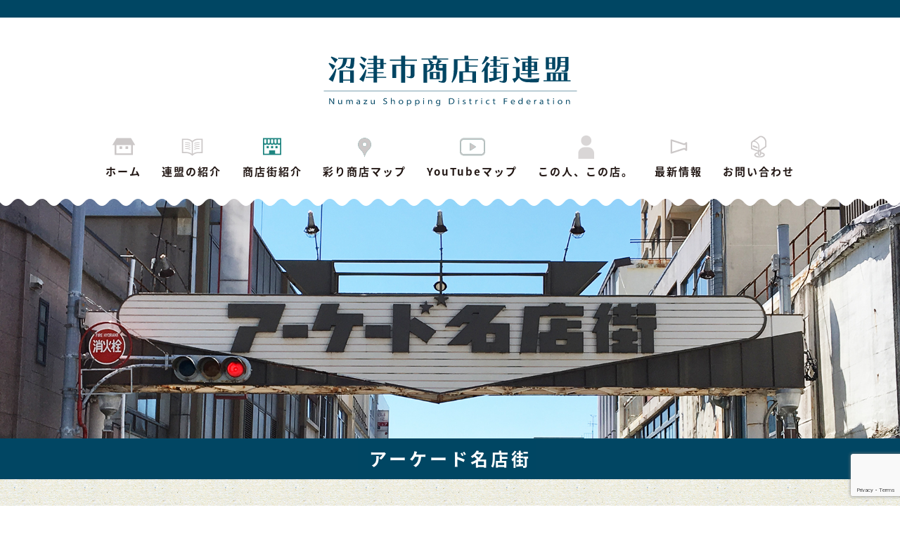

--- FILE ---
content_type: text/html; charset=UTF-8
request_url: http://numazushisyoren.com/arcade/kawaguchi/
body_size: 12569
content:
<!doctype html>
<html lang="ja">
	<head>
	<meta charset="utf-8">
	<meta name="viewport" content="width=device-width, initial-scale=1.0, minimum-scale=1.0">
    <meta http-equiv="X-UA-Compatible" content="IE=Edge">
    <meta name="format-detection" content="telephone=no">
	<title>メガネの川口 ｜ 沼津市商店街連盟</title>
	<meta name="keywords" content="商店街,沼津,沼津市,リコー通り商店街,仲見世商店街,中央通り商店会,駅北振興会,大手町商店街,駅前名店街,アーケード名店街,あげつち商店街,銀座通り商店会,本町区商店連盟,静岡県">
	<link href="https://use.fontawesome.com/releases/v5.6.1/css/all.css" rel="stylesheet">
    <link rel="stylesheet" href="http://numazushisyoren.com/wp/wp-content/themes/numazushisyoren/css/style.css" media="screen and (min-width: 980px)">
    <link rel="stylesheet" href="http://numazushisyoren.com/wp/wp-content/themes/numazushisyoren/sp_css/style.css" media="screen and (max-width: 979px)">
    <link rel="stylesheet" href="http://numazushisyoren.com/wp/wp-content/themes/numazushisyoren/css/style.css" media="print">
	<script src="http://numazushisyoren.com/wp/wp-content/themes/numazushisyoren/js/jquery-3.4.1.min.js"></script>
	<script src="http://numazushisyoren.com/wp/wp-content/themes/numazushisyoren/js/iscroll.js"></script>
	<script src="http://numazushisyoren.com/wp/wp-content/themes/numazushisyoren/js/drawer.js"></script>
	<script src="http://numazushisyoren.com/wp/wp-content/themes/numazushisyoren/js/syoutengai.js"></script>
	<!--ファビコン、タッチアイコン-->
	<link rel="icon" href="http://numazushisyoren.com/favicon.ico" type="image/vnd.microsoft.icon">
	<link rel="apple-touch-icon" sizes="192x192" href="http://numazushisyoren.com/touch-icon.png">
	<link rel="shortcut icon" href="http://numazushisyoren.com/touch-icon.png">
	
	<meta name='robots' content='index, follow, max-image-preview:large, max-snippet:-1, max-video-preview:-1' />

	<!-- This site is optimized with the Yoast SEO plugin v26.8 - https://yoast.com/product/yoast-seo-wordpress/ -->
	<link rel="canonical" href="http://numazushisyoren.com/arcade/kawaguchi/" />
	<meta property="og:locale" content="ja_JP" />
	<meta property="og:type" content="article" />
	<meta property="og:title" content="メガネの川口 - 沼津市商店街連盟" />
	<meta property="og:url" content="http://numazushisyoren.com/arcade/kawaguchi/" />
	<meta property="og:site_name" content="沼津市商店街連盟" />
	<meta property="article:modified_time" content="2021-10-07T04:48:51+00:00" />
	<meta name="twitter:card" content="summary_large_image" />
	<script type="application/ld+json" class="yoast-schema-graph">{"@context":"https://schema.org","@graph":[{"@type":"WebPage","@id":"http://numazushisyoren.com/arcade/kawaguchi/","url":"http://numazushisyoren.com/arcade/kawaguchi/","name":"メガネの川口 - 沼津市商店街連盟","isPartOf":{"@id":"http://numazushisyoren.com/#website"},"datePublished":"2021-10-01T02:02:25+00:00","dateModified":"2021-10-07T04:48:51+00:00","breadcrumb":{"@id":"http://numazushisyoren.com/arcade/kawaguchi/#breadcrumb"},"inLanguage":"ja","potentialAction":[{"@type":"ReadAction","target":["http://numazushisyoren.com/arcade/kawaguchi/"]}]},{"@type":"BreadcrumbList","@id":"http://numazushisyoren.com/arcade/kawaguchi/#breadcrumb","itemListElement":[{"@type":"ListItem","position":1,"name":"ホーム","item":"http://numazushisyoren.com/"},{"@type":"ListItem","position":2,"name":"アーケード名店街","item":"http://numazushisyoren.com/arcade/"},{"@type":"ListItem","position":3,"name":"メガネの川口"}]},{"@type":"WebSite","@id":"http://numazushisyoren.com/#website","url":"http://numazushisyoren.com/","name":"沼津市商店街連盟","description":"","potentialAction":[{"@type":"SearchAction","target":{"@type":"EntryPoint","urlTemplate":"http://numazushisyoren.com/?s={search_term_string}"},"query-input":{"@type":"PropertyValueSpecification","valueRequired":true,"valueName":"search_term_string"}}],"inLanguage":"ja"}]}</script>
	<!-- / Yoast SEO plugin. -->


<link rel='dns-prefetch' href='//yubinbango.github.io' />
<link rel='dns-prefetch' href='//translate.google.com' />
<link rel="alternate" title="oEmbed (JSON)" type="application/json+oembed" href="http://numazushisyoren.com/wp-json/oembed/1.0/embed?url=http%3A%2F%2Fnumazushisyoren.com%2Farcade%2Fkawaguchi%2F" />
<link rel="alternate" title="oEmbed (XML)" type="text/xml+oembed" href="http://numazushisyoren.com/wp-json/oembed/1.0/embed?url=http%3A%2F%2Fnumazushisyoren.com%2Farcade%2Fkawaguchi%2F&#038;format=xml" />
<style id='wp-img-auto-sizes-contain-inline-css' type='text/css'>
img:is([sizes=auto i],[sizes^="auto," i]){contain-intrinsic-size:3000px 1500px}
/*# sourceURL=wp-img-auto-sizes-contain-inline-css */
</style>
<style id='wp-emoji-styles-inline-css' type='text/css'>

	img.wp-smiley, img.emoji {
		display: inline !important;
		border: none !important;
		box-shadow: none !important;
		height: 1em !important;
		width: 1em !important;
		margin: 0 0.07em !important;
		vertical-align: -0.1em !important;
		background: none !important;
		padding: 0 !important;
	}
/*# sourceURL=wp-emoji-styles-inline-css */
</style>
<style id='wp-block-library-inline-css' type='text/css'>
:root{--wp-block-synced-color:#7a00df;--wp-block-synced-color--rgb:122,0,223;--wp-bound-block-color:var(--wp-block-synced-color);--wp-editor-canvas-background:#ddd;--wp-admin-theme-color:#007cba;--wp-admin-theme-color--rgb:0,124,186;--wp-admin-theme-color-darker-10:#006ba1;--wp-admin-theme-color-darker-10--rgb:0,107,160.5;--wp-admin-theme-color-darker-20:#005a87;--wp-admin-theme-color-darker-20--rgb:0,90,135;--wp-admin-border-width-focus:2px}@media (min-resolution:192dpi){:root{--wp-admin-border-width-focus:1.5px}}.wp-element-button{cursor:pointer}:root .has-very-light-gray-background-color{background-color:#eee}:root .has-very-dark-gray-background-color{background-color:#313131}:root .has-very-light-gray-color{color:#eee}:root .has-very-dark-gray-color{color:#313131}:root .has-vivid-green-cyan-to-vivid-cyan-blue-gradient-background{background:linear-gradient(135deg,#00d084,#0693e3)}:root .has-purple-crush-gradient-background{background:linear-gradient(135deg,#34e2e4,#4721fb 50%,#ab1dfe)}:root .has-hazy-dawn-gradient-background{background:linear-gradient(135deg,#faaca8,#dad0ec)}:root .has-subdued-olive-gradient-background{background:linear-gradient(135deg,#fafae1,#67a671)}:root .has-atomic-cream-gradient-background{background:linear-gradient(135deg,#fdd79a,#004a59)}:root .has-nightshade-gradient-background{background:linear-gradient(135deg,#330968,#31cdcf)}:root .has-midnight-gradient-background{background:linear-gradient(135deg,#020381,#2874fc)}:root{--wp--preset--font-size--normal:16px;--wp--preset--font-size--huge:42px}.has-regular-font-size{font-size:1em}.has-larger-font-size{font-size:2.625em}.has-normal-font-size{font-size:var(--wp--preset--font-size--normal)}.has-huge-font-size{font-size:var(--wp--preset--font-size--huge)}.has-text-align-center{text-align:center}.has-text-align-left{text-align:left}.has-text-align-right{text-align:right}.has-fit-text{white-space:nowrap!important}#end-resizable-editor-section{display:none}.aligncenter{clear:both}.items-justified-left{justify-content:flex-start}.items-justified-center{justify-content:center}.items-justified-right{justify-content:flex-end}.items-justified-space-between{justify-content:space-between}.screen-reader-text{border:0;clip-path:inset(50%);height:1px;margin:-1px;overflow:hidden;padding:0;position:absolute;width:1px;word-wrap:normal!important}.screen-reader-text:focus{background-color:#ddd;clip-path:none;color:#444;display:block;font-size:1em;height:auto;left:5px;line-height:normal;padding:15px 23px 14px;text-decoration:none;top:5px;width:auto;z-index:100000}html :where(.has-border-color){border-style:solid}html :where([style*=border-top-color]){border-top-style:solid}html :where([style*=border-right-color]){border-right-style:solid}html :where([style*=border-bottom-color]){border-bottom-style:solid}html :where([style*=border-left-color]){border-left-style:solid}html :where([style*=border-width]){border-style:solid}html :where([style*=border-top-width]){border-top-style:solid}html :where([style*=border-right-width]){border-right-style:solid}html :where([style*=border-bottom-width]){border-bottom-style:solid}html :where([style*=border-left-width]){border-left-style:solid}html :where(img[class*=wp-image-]){height:auto;max-width:100%}:where(figure){margin:0 0 1em}html :where(.is-position-sticky){--wp-admin--admin-bar--position-offset:var(--wp-admin--admin-bar--height,0px)}@media screen and (max-width:600px){html :where(.is-position-sticky){--wp-admin--admin-bar--position-offset:0px}}

/*# sourceURL=wp-block-library-inline-css */
</style><style id='global-styles-inline-css' type='text/css'>
:root{--wp--preset--aspect-ratio--square: 1;--wp--preset--aspect-ratio--4-3: 4/3;--wp--preset--aspect-ratio--3-4: 3/4;--wp--preset--aspect-ratio--3-2: 3/2;--wp--preset--aspect-ratio--2-3: 2/3;--wp--preset--aspect-ratio--16-9: 16/9;--wp--preset--aspect-ratio--9-16: 9/16;--wp--preset--color--black: #000000;--wp--preset--color--cyan-bluish-gray: #abb8c3;--wp--preset--color--white: #ffffff;--wp--preset--color--pale-pink: #f78da7;--wp--preset--color--vivid-red: #cf2e2e;--wp--preset--color--luminous-vivid-orange: #ff6900;--wp--preset--color--luminous-vivid-amber: #fcb900;--wp--preset--color--light-green-cyan: #7bdcb5;--wp--preset--color--vivid-green-cyan: #00d084;--wp--preset--color--pale-cyan-blue: #8ed1fc;--wp--preset--color--vivid-cyan-blue: #0693e3;--wp--preset--color--vivid-purple: #9b51e0;--wp--preset--gradient--vivid-cyan-blue-to-vivid-purple: linear-gradient(135deg,rgb(6,147,227) 0%,rgb(155,81,224) 100%);--wp--preset--gradient--light-green-cyan-to-vivid-green-cyan: linear-gradient(135deg,rgb(122,220,180) 0%,rgb(0,208,130) 100%);--wp--preset--gradient--luminous-vivid-amber-to-luminous-vivid-orange: linear-gradient(135deg,rgb(252,185,0) 0%,rgb(255,105,0) 100%);--wp--preset--gradient--luminous-vivid-orange-to-vivid-red: linear-gradient(135deg,rgb(255,105,0) 0%,rgb(207,46,46) 100%);--wp--preset--gradient--very-light-gray-to-cyan-bluish-gray: linear-gradient(135deg,rgb(238,238,238) 0%,rgb(169,184,195) 100%);--wp--preset--gradient--cool-to-warm-spectrum: linear-gradient(135deg,rgb(74,234,220) 0%,rgb(151,120,209) 20%,rgb(207,42,186) 40%,rgb(238,44,130) 60%,rgb(251,105,98) 80%,rgb(254,248,76) 100%);--wp--preset--gradient--blush-light-purple: linear-gradient(135deg,rgb(255,206,236) 0%,rgb(152,150,240) 100%);--wp--preset--gradient--blush-bordeaux: linear-gradient(135deg,rgb(254,205,165) 0%,rgb(254,45,45) 50%,rgb(107,0,62) 100%);--wp--preset--gradient--luminous-dusk: linear-gradient(135deg,rgb(255,203,112) 0%,rgb(199,81,192) 50%,rgb(65,88,208) 100%);--wp--preset--gradient--pale-ocean: linear-gradient(135deg,rgb(255,245,203) 0%,rgb(182,227,212) 50%,rgb(51,167,181) 100%);--wp--preset--gradient--electric-grass: linear-gradient(135deg,rgb(202,248,128) 0%,rgb(113,206,126) 100%);--wp--preset--gradient--midnight: linear-gradient(135deg,rgb(2,3,129) 0%,rgb(40,116,252) 100%);--wp--preset--font-size--small: 13px;--wp--preset--font-size--medium: 20px;--wp--preset--font-size--large: 36px;--wp--preset--font-size--x-large: 42px;--wp--preset--spacing--20: 0.44rem;--wp--preset--spacing--30: 0.67rem;--wp--preset--spacing--40: 1rem;--wp--preset--spacing--50: 1.5rem;--wp--preset--spacing--60: 2.25rem;--wp--preset--spacing--70: 3.38rem;--wp--preset--spacing--80: 5.06rem;--wp--preset--shadow--natural: 6px 6px 9px rgba(0, 0, 0, 0.2);--wp--preset--shadow--deep: 12px 12px 50px rgba(0, 0, 0, 0.4);--wp--preset--shadow--sharp: 6px 6px 0px rgba(0, 0, 0, 0.2);--wp--preset--shadow--outlined: 6px 6px 0px -3px rgb(255, 255, 255), 6px 6px rgb(0, 0, 0);--wp--preset--shadow--crisp: 6px 6px 0px rgb(0, 0, 0);}:where(.is-layout-flex){gap: 0.5em;}:where(.is-layout-grid){gap: 0.5em;}body .is-layout-flex{display: flex;}.is-layout-flex{flex-wrap: wrap;align-items: center;}.is-layout-flex > :is(*, div){margin: 0;}body .is-layout-grid{display: grid;}.is-layout-grid > :is(*, div){margin: 0;}:where(.wp-block-columns.is-layout-flex){gap: 2em;}:where(.wp-block-columns.is-layout-grid){gap: 2em;}:where(.wp-block-post-template.is-layout-flex){gap: 1.25em;}:where(.wp-block-post-template.is-layout-grid){gap: 1.25em;}.has-black-color{color: var(--wp--preset--color--black) !important;}.has-cyan-bluish-gray-color{color: var(--wp--preset--color--cyan-bluish-gray) !important;}.has-white-color{color: var(--wp--preset--color--white) !important;}.has-pale-pink-color{color: var(--wp--preset--color--pale-pink) !important;}.has-vivid-red-color{color: var(--wp--preset--color--vivid-red) !important;}.has-luminous-vivid-orange-color{color: var(--wp--preset--color--luminous-vivid-orange) !important;}.has-luminous-vivid-amber-color{color: var(--wp--preset--color--luminous-vivid-amber) !important;}.has-light-green-cyan-color{color: var(--wp--preset--color--light-green-cyan) !important;}.has-vivid-green-cyan-color{color: var(--wp--preset--color--vivid-green-cyan) !important;}.has-pale-cyan-blue-color{color: var(--wp--preset--color--pale-cyan-blue) !important;}.has-vivid-cyan-blue-color{color: var(--wp--preset--color--vivid-cyan-blue) !important;}.has-vivid-purple-color{color: var(--wp--preset--color--vivid-purple) !important;}.has-black-background-color{background-color: var(--wp--preset--color--black) !important;}.has-cyan-bluish-gray-background-color{background-color: var(--wp--preset--color--cyan-bluish-gray) !important;}.has-white-background-color{background-color: var(--wp--preset--color--white) !important;}.has-pale-pink-background-color{background-color: var(--wp--preset--color--pale-pink) !important;}.has-vivid-red-background-color{background-color: var(--wp--preset--color--vivid-red) !important;}.has-luminous-vivid-orange-background-color{background-color: var(--wp--preset--color--luminous-vivid-orange) !important;}.has-luminous-vivid-amber-background-color{background-color: var(--wp--preset--color--luminous-vivid-amber) !important;}.has-light-green-cyan-background-color{background-color: var(--wp--preset--color--light-green-cyan) !important;}.has-vivid-green-cyan-background-color{background-color: var(--wp--preset--color--vivid-green-cyan) !important;}.has-pale-cyan-blue-background-color{background-color: var(--wp--preset--color--pale-cyan-blue) !important;}.has-vivid-cyan-blue-background-color{background-color: var(--wp--preset--color--vivid-cyan-blue) !important;}.has-vivid-purple-background-color{background-color: var(--wp--preset--color--vivid-purple) !important;}.has-black-border-color{border-color: var(--wp--preset--color--black) !important;}.has-cyan-bluish-gray-border-color{border-color: var(--wp--preset--color--cyan-bluish-gray) !important;}.has-white-border-color{border-color: var(--wp--preset--color--white) !important;}.has-pale-pink-border-color{border-color: var(--wp--preset--color--pale-pink) !important;}.has-vivid-red-border-color{border-color: var(--wp--preset--color--vivid-red) !important;}.has-luminous-vivid-orange-border-color{border-color: var(--wp--preset--color--luminous-vivid-orange) !important;}.has-luminous-vivid-amber-border-color{border-color: var(--wp--preset--color--luminous-vivid-amber) !important;}.has-light-green-cyan-border-color{border-color: var(--wp--preset--color--light-green-cyan) !important;}.has-vivid-green-cyan-border-color{border-color: var(--wp--preset--color--vivid-green-cyan) !important;}.has-pale-cyan-blue-border-color{border-color: var(--wp--preset--color--pale-cyan-blue) !important;}.has-vivid-cyan-blue-border-color{border-color: var(--wp--preset--color--vivid-cyan-blue) !important;}.has-vivid-purple-border-color{border-color: var(--wp--preset--color--vivid-purple) !important;}.has-vivid-cyan-blue-to-vivid-purple-gradient-background{background: var(--wp--preset--gradient--vivid-cyan-blue-to-vivid-purple) !important;}.has-light-green-cyan-to-vivid-green-cyan-gradient-background{background: var(--wp--preset--gradient--light-green-cyan-to-vivid-green-cyan) !important;}.has-luminous-vivid-amber-to-luminous-vivid-orange-gradient-background{background: var(--wp--preset--gradient--luminous-vivid-amber-to-luminous-vivid-orange) !important;}.has-luminous-vivid-orange-to-vivid-red-gradient-background{background: var(--wp--preset--gradient--luminous-vivid-orange-to-vivid-red) !important;}.has-very-light-gray-to-cyan-bluish-gray-gradient-background{background: var(--wp--preset--gradient--very-light-gray-to-cyan-bluish-gray) !important;}.has-cool-to-warm-spectrum-gradient-background{background: var(--wp--preset--gradient--cool-to-warm-spectrum) !important;}.has-blush-light-purple-gradient-background{background: var(--wp--preset--gradient--blush-light-purple) !important;}.has-blush-bordeaux-gradient-background{background: var(--wp--preset--gradient--blush-bordeaux) !important;}.has-luminous-dusk-gradient-background{background: var(--wp--preset--gradient--luminous-dusk) !important;}.has-pale-ocean-gradient-background{background: var(--wp--preset--gradient--pale-ocean) !important;}.has-electric-grass-gradient-background{background: var(--wp--preset--gradient--electric-grass) !important;}.has-midnight-gradient-background{background: var(--wp--preset--gradient--midnight) !important;}.has-small-font-size{font-size: var(--wp--preset--font-size--small) !important;}.has-medium-font-size{font-size: var(--wp--preset--font-size--medium) !important;}.has-large-font-size{font-size: var(--wp--preset--font-size--large) !important;}.has-x-large-font-size{font-size: var(--wp--preset--font-size--x-large) !important;}
/*# sourceURL=global-styles-inline-css */
</style>

<style id='classic-theme-styles-inline-css' type='text/css'>
/*! This file is auto-generated */
.wp-block-button__link{color:#fff;background-color:#32373c;border-radius:9999px;box-shadow:none;text-decoration:none;padding:calc(.667em + 2px) calc(1.333em + 2px);font-size:1.125em}.wp-block-file__button{background:#32373c;color:#fff;text-decoration:none}
/*# sourceURL=/wp-includes/css/classic-themes.min.css */
</style>
<link rel='stylesheet' id='contact-form-7-css' href='http://numazushisyoren.com/wp/wp-content/plugins/contact-form-7/includes/css/styles.css?ver=6.1.4' type='text/css' media='all' />
<link rel='stylesheet' id='contact-form-7-confirm-css' href='http://numazushisyoren.com/wp/wp-content/plugins/contact-form-7-add-confirm/includes/css/styles.css?ver=5.1' type='text/css' media='all' />
<link rel='stylesheet' id='google-language-translator-css' href='http://numazushisyoren.com/wp/wp-content/plugins/google-language-translator/css/style.css?ver=6.0.20' type='text/css' media='' />
<script type="text/javascript" src="http://numazushisyoren.com/wp/wp-includes/js/jquery/jquery.min.js?ver=3.7.1" id="jquery-core-js"></script>
<script type="text/javascript" src="http://numazushisyoren.com/wp/wp-includes/js/jquery/jquery-migrate.min.js?ver=3.4.1" id="jquery-migrate-js"></script>
<link rel="https://api.w.org/" href="http://numazushisyoren.com/wp-json/" /><link rel="alternate" title="JSON" type="application/json" href="http://numazushisyoren.com/wp-json/wp/v2/arcade/399" /><link rel="EditURI" type="application/rsd+xml" title="RSD" href="http://numazushisyoren.com/wp/xmlrpc.php?rsd" />
<meta name="generator" content="WordPress 6.9" />
<link rel='shortlink' href='http://numazushisyoren.com/?p=399' />
<style type="text/css">
#feas-0 {
	margin:10px 0px;
}

#feas-searchform-0 { 
	width: 622px;
	font-size: 14px;
}

label.feas_clevel_01 {
    margin-left: 14px;
}

#feas-searchform-0 label {
	font-weight: normal;
	display: block;
}

#feas-searchform-0 input,
#feas-searchform-0 select {
	margin-right:5px;
}

#feas-result-0 {
	background-color:#efefff;
	border-top:2px solid #d0d0ff;
	font-size:14px;
	font-weight:bold;
	text-align:right;
	padding:2px;
}

.midashi {
	display: flex;
	border-bottom: 1px solid #ddd;
}
.midashi p {
    width: 200px;
	border-right: 1px solid #ddd;
	padding-top: 15px;
    padding-bottom: 15px;
	padding-left: 10px;
	padding-right: 10px;
	color: #08803c;
    font-weight: bold;
}

.midashi input[type="text"] {
    border-radius: 3px;
    border: 1px solid #ddd;
    box-sizing: border-box;
    margin-left: 14px;
	background: #fff;
	padding-left: 10px;
	padding-right: 10px;
	width: 400px;
}
.midashi dt {
	width: 155px;
    border-right: 1px solid #ddd;
	background: #f7f7f7;
	padding: 10px;
	font-weight: bold;
}
.midashi dd {
	width: 467px;
	padding: 10px;
	background: #fff;
	display: flex;
    flex-wrap: wrap;
}
.search_btn input {
	background: #198b86;
    color: #fff;
    display: inline-block;
    font-size: 16px;
    font-weight: 700;
    overflow: hidden;
    text-decoration: none;
    padding-top: 10px;
    padding-bottom: 10px;
    letter-spacing: 1px;
    text-align: center;
    width: 300px !important;
    border: none;
    border-radius: 5px;
    cursor: pointer;
    box-sizing: border-box;
    transition: opacity .5s ease;
}
.search_btn input:hover {
	background: #198b86;
	opacity: .75;
}
.search_btn {
	text-align: center;
	margin-top: 20px;
}
</style>
<style>#google_language_translator{width:auto!important;}div.skiptranslate.goog-te-gadget{display:inline!important;}.goog-tooltip{display: none!important;}.goog-tooltip:hover{display: none!important;}.goog-text-highlight{background-color:transparent!important;border:none!important;box-shadow:none!important;}#google_language_translator select.goog-te-combo{color:#32373c;}#flags{display:none;}#google_language_translator{color:transparent;}body{top:0px!important;}#goog-gt-{display:none!important;}font font{background-color:transparent!important;box-shadow:none!important;position:initial!important;}#glt-translate-trigger{left:20px;right:auto;}#glt-translate-trigger > span{color:#ffffff;}#glt-translate-trigger{background:#f89406;}</style></head>

<body class="drawer drawer--right">
	<header>
		<div id="header_s">
			<div id="header_top">
				<p><a href="http://numazushisyoren.com/"><img src="http://numazushisyoren.com/wp/wp-content/themes/numazushisyoren/images/header_logo.png" alt="沼津市商店街連盟" width="369" height="88"></a></p>
				<div id="google_language_translator" class="default-language-ja"></div>			</div>
			<!--menu-->
			<div id="page_menu">
				<div id="grobal_menu">
					<button type="button" class="drawer-toggle drawer-hamburger">
						<span class="sr-only">toggle navigation</span>
						<span class="drawer-hamburger-icon"></span></button>
					<nav class="drawer-nav">
						<ul id="menu_s" class="drawer-menu">
							<li class="menu01 menu_right"><a href="http://numazushisyoren.com/" class="rollover home"><span class="sp_no"><img class="off" src="http://numazushisyoren.com/wp/wp-content/themes/numazushisyoren/images/home_off.png" alt="ホーム" width="42" height="42"><img class="on" src="http://numazushisyoren.com/wp/wp-content/themes/numazushisyoren/images/home_on.png" alt="ホーム" width="42" height="42"></span>ホーム</a></li>
							<li class="menu01 menu_right"><a href="http://numazushisyoren.com/renmei" class="rollover renmei"><span class="sp_no"><img class="off" src="http://numazushisyoren.com/wp/wp-content/themes/numazushisyoren/images/renmei_off.png" alt="連盟の紹介" width="42" height="42"><img class="on" src="http://numazushisyoren.com/wp/wp-content/themes/numazushisyoren/images/renmei_on.png" alt="連盟の紹介" width="42" height="42"></span>連盟の紹介</a></li>
							<li class="menu11 menu_right"><a href="http://numazushisyoren.com/shopping_street" class="rollover street"><span class="sp_no"><img src="http://numazushisyoren.com/wp/wp-content/themes/numazushisyoren/images/street_on.png" alt="商店街紹介" width="42" height="42"></span>商店街紹介</a></li>
							<li class="menu01 menu_right"><a href="http://numazushisyoren.com/shopping_map" class="rollover map"><span class="sp_no"><img class="off" src="http://numazushisyoren.com/wp/wp-content/themes/numazushisyoren/images/map_off.png" alt="彩り商店マップ" width="42" height="42"><img class="on" src="http://numazushisyoren.com/wp/wp-content/themes/numazushisyoren/images/map_on.png" alt="彩り商店マップ" width="42" height="42"></span>彩り商店マップ</a></li>
							
							<li class="menu01 menu_right"><a href="http://numazushisyoren.com/youtube_map" class="rollover youtubemap"><span class="sp_no"><img class="off" src="http://numazushisyoren.com/wp/wp-content/themes/numazushisyoren/images/youtubemap_off.png" alt="YouTubeマップ" width="42" height="42"><img class="on" src="http://numazushisyoren.com/wp/wp-content/themes/numazushisyoren/images/youtubemap_on.png" alt="YouTubeマップ" width="42" height="42"></span>YouTubeマップ</a></li>
							
							<li class="menu01 menu_right"><a href="http://numazushisyoren.com/special" class="rollover kono"><span class="sp_no"><img class="off" src="http://numazushisyoren.com/wp/wp-content/themes/numazushisyoren/images/kono_off.png" alt="この人、この店。" width="42" height="42"><img class="on" src="http://numazushisyoren.com/wp/wp-content/themes/numazushisyoren/images/kono_on.png" alt="この人、この店。" width="42" height="42"></span>この人、この店。</a></li>
							<li class="menu01 menu_right"><a href="http://numazushisyoren.com/category/information" class="rollover info"><span class="sp_no"><img class="off" src="http://numazushisyoren.com/wp/wp-content/themes/numazushisyoren/images/info_off.png" alt="最新情報" width="42" height="42"><img class="on" src="http://numazushisyoren.com/wp/wp-content/themes/numazushisyoren/images/info_on.png" alt="最新情報" width="42" height="42"></span>最新情報</a></li>
							<li class="menu01"><a href="http://numazushisyoren.com/contact" class="rollover contact"><span class="sp_no"><img class="off" src="http://numazushisyoren.com/wp/wp-content/themes/numazushisyoren/images/post_off.png" alt="お問い合わせ" width="42" height="42"><img class="on" src="http://numazushisyoren.com/wp/wp-content/themes/numazushisyoren/images/post_on.png" alt="お問い合わせ" width="42" height="42"></span>お問い合わせ</a></li>
						</ul>
						<svg xmlns="http://www.w3.org/2000/svg" xmlns:xlink="http://www.w3.org/1999/xlink" version="1.1" viewBox="0 0 1500 50" preserveAspectRatio="none" class="svg-bg sp_no">
							<path d="M0,0 v25 q10,10 20,0 t20,0 t20,0 t20,0 t20,0 t20,0 t20,0 t20,0 t20,0 t20,0 t20,0 t20,0 t20,0 t20,0 t20,0 t20,0 t20,0 t20,0 t20,0 t20,0 t20,0 t20,0 t20,0 t20,0 t20,0 t20,0 t20,0 t20,0 t20,0 t20,0 t20,0 t20,0 t20,0 t20,0 t20,0 t20,0 t20,0 t20,0 t20,0 t20,0 t20,0 t20,0 t20,0 t20,0 t20,0 t20,0 t20,0 t20,0 t20,0 t20,0 t20,0 t20,0 t20,0 t20,0 t20,0 t20,0 t20,0 t20,0 t20,0 t20,0 t20,0 t20,0 t20,0 t20,0 t20,0 t20,0 t20,0 t20,0 t20,0 t20,0 t20,0 t20,0 t20,0 t20,0 t20,0 t20,0 t20,0 t20,0 t20,0 t20,0 v-25 Z" fill="#fff"></path>
						</svg>
					</nav>
					<svg xmlns="http://www.w3.org/2000/svg" xmlns:xlink="http://www.w3.org/1999/xlink" version="1.1" viewBox="0 0 400 50" preserveAspectRatio="none" class="svg-bg pc_no">
						<path d="M0,0 v25 q10,10 20,0 t20,0 t20,0 t20,0 t20,0 t20,0 t20,0 t20,0 t20,0 t20,0 t20,0 t20,0 t20,0 t20,0 t20,0 t20,0 t20,0 t20,0 t20,0 t20,0 t20,0 t20,0 t20,0 t20,0 t20,0 t20,0 t20,0 t20,0 t20,0 t20,0 t20,0 t20,0 t20,0 t20,0 t20,0 t20,0 t20,0 t20,0 t20,0 t20,0 t20,0 t20,0 t20,0 t20,0 t20,0 t20,0 t20,0 t20,0 t20,0 t20,0 t20,0 t20,0 t20,0 t20,0 t20,0 t20,0 t20,0 t20,0 t20,0 t20,0 t20,0 t20,0 t20,0 t20,0 t20,0 t20,0 t20,0 t20,0 t20,0 t20,0 t20,0 t20,0 t20,0 t20,0 t20,0 t20,0 t20,0 t20,0 t20,0 t20,0 v-25 Z" fill="#fff"></path>
					</svg>
				</div>
				<div class="archive_top"><img src="http://numazushisyoren.com/wp/wp-content/themes/numazushisyoren/images/archive/title_arcade.jpg" width="1800" height="500"></div>
				<h2 class="archive_top_h2">アーケード名店街</h2>
			</div>
			<!--menu end-->
		</div>
	</header>
	<div class="top_containar">
		<div class="page_containar_left2">
			<div class="top_street_list fade">
								<div class="top_street_list_title archive_fas">
					<h2>メガネの川口</h2>
				</div>
																																
												<div class="single_street_box">
					<img width="325" height="244" src="http://numazushisyoren.com/wp/wp-content/uploads/2021/10/kawaguchi1.jpg" class="attachment-full size-full" alt="" decoding="async" loading="lazy" srcset="http://numazushisyoren.com/wp/wp-content/uploads/2021/10/kawaguchi1.jpg 325w, http://numazushisyoren.com/wp/wp-content/uploads/2021/10/kawaguchi1-300x225.jpg 300w, http://numazushisyoren.com/wp/wp-content/uploads/2021/10/kawaguchi1-257x193.jpg 257w, http://numazushisyoren.com/wp/wp-content/uploads/2021/10/kawaguchi1-168x126.jpg 168w" sizes="auto, (max-width: 325px) 100vw, 325px" />				</div>
				<div class="single_top_txt">
					「快適な見え心地のために出来ることはすべてする。」をモットーにしています。<br />
どこでお求めのメガネでも大丈夫です。<br />
お手入れ、調整、困ったこと、なんでもご相談ください。				</div>
								<h3 class="archive_top_h3">ファッション・小物</h3>
																																				
												<div class="single_shop_info">
					<dl>
						<dt>事業内容</dt>
						<dd>メガネ販売</dd>
					</dl>
					<dl>
						<dt>営業時間</dt>
						<dd>9：30～19：00</dd>
					</dl>
					<dl>
						<dt>定休日</dt>
						<dd>水曜日</dd>
					</dl>
					<dl>
						<dt>所在地</dt>
						<dd>沼津市町方町78</dd>
					</dl>
					<dl>
						<dt>電話番号</dt>
						<dd>055-962-2896</dd>
					</dl>
										<dl>
						<dt>キャッシュレス決済</dt>
						<dd>
																					カード													</dd>
					</dl>
				</div>
				<div class="gmap">
									</div>
			</div>
			<!--<div class="page_renmei page_archive_pare fade">
				<div class="page_renmei_title page_archive">
					<a href="">
					<div class="cat_menu cat_menu1">
						<img src="images/svg/icon_1.svg" width="90" height="90" alt="ファッション・小物">
						<p class="cat_title">ファッション・小物</p>
					</div>
					</a>
					<a href="">
					<div class="cat_menu cat_menu2">
						<img src="images/svg/icon_2.svg" width="90" height="90" alt="ファッション・小物">
						<p class="cat_title">食料品</p>
					</div>
					</a>
					<a href="">
					<div class="cat_menu cat_menu3">
						<img src="images/svg/icon_3.svg" width="90" height="90" alt="ファッション・小物">
						<p class="cat_title">食べる・飲む</p>
					</div>
					</a>
					<a href="">
					<div class="cat_menu cat_menu4">
						<img src="images/svg/icon_4.svg" width="90" height="90" alt="ファッション・小物">
						<p class="cat_title">生活日用品</p>
					</div>
					</a>
					<a href="">
					<div class="cat_menu cat_menu5">
						<img src="images/svg/icon_5.svg" width="90" height="90" alt="ファッション・小物">
						<p class="cat_title">健康・美容・医療</p>
					</div>
					</a>
					<a href="">
					<div class="cat_menu cat_menu6">
						<img src="images/svg/icon_6.svg" width="90" height="90" alt="ファッション・小物">
						<p class="cat_title">カルチャー・サービス</p>
					</div>
					</a>
					<a href="">
					<div class="cat_menu cat_menu7">
						<img src="images/svg/icon_7.svg" width="90" height="90" alt="ファッション・小物">
						<p class="cat_title">パーキング</p>
					</div>
					</a>
					<a href="">
					<div class="cat_menu cat_menu8">
						<img src="images/svg/icon_8.svg" width="90" height="90" alt="ファッション・小物">
						<p class="cat_title">キャッシュレス決済</p>
					</div>
					</a>
					<a href="">
					<div class="cat_menu cat_menu9">
						<img src="images/svg/icon_9.svg" width="90" height="90" alt="ファッション・小物">
						<p class="cat_title">その他</p>
					</div>
					</a>
				</div>
			</div>-->
		</div>
				<div class="top_containar_right">
				<div class="right_banner fade">
										
					<p><a href="https://www.youtube.com/channel/UCpddOPoMEjRo5qRe1ExrVlA" target="_blank"><img src="http://numazushisyoren.com/wp/wp-content/themes/numazushisyoren/images/youtube_banner.png" alt="YOUTUBEチャンネル" width="306" height="108"></a>
					<iframe width="303" height="170" style="margin-top: 15px;" src="https://www.youtube.com/embed/?list=UUpddOPoMEjRo5qRe1ExrVlA" title="YouTube video player" frameborder="0" allow="accelerometer; autoplay; clipboard-write; encrypted-media; gyroscope; picture-in-picture" vq="highres" target="_blank" allowfullscreen ></iframe></p>
				</div>
				<div class="right_info scroll-up">
					<div class="right_info_list_title">
						<h2>最新情報</h2>
					</div>
					<div class="right_info_list">
																								
												<a href="http://numazushisyoren.com/2025/07/%e3%82%aa%e3%83%b3%e3%83%a9%e3%82%a4%e3%83%b3%e5%95%86%e5%ba%97%e8%a1%97%e8%a6%b3%e5%85%89%e3%83%84%e3%82%a2%e3%83%bc%e7%ac%ac%e5%85%ad%e5%bc%be%e5%ae%8c%e6%88%90%ef%bc%81/">
						<dl>
							<dt>2025年07月25日</dt>
							<dd>オンライン商店街観光ツアー第六弾完成！</dd>
						</dl>
						</a>
												<a href="http://numazushisyoren.com/2024/07/%e3%82%aa%e3%83%b3%e3%83%a9%e3%82%a4%e3%83%b3%e5%95%86%e5%ba%97%e8%a1%97%e8%a6%b3%e5%85%89%e3%83%84%e3%82%a2%e3%83%bc%e7%ac%ac%e4%ba%94%e5%bc%be%e5%ae%8c%e6%88%90%ef%bc%81/">
						<dl>
							<dt>2024年07月01日</dt>
							<dd>オンライン商店街観光ツアー第五弾完成！</dd>
						</dl>
						</a>
												<a href="http://numazushisyoren.com/2024/05/r6%e9%9b%86%e3%83%9e%e3%83%ac%ef%bc%81%e5%95%86%e5%ba%97%e8%a1%97%e3%83%97%e3%83%ad%e3%83%87%e3%83%a5%e3%83%bc%e3%82%b5%e3%83%bc%e3%80%80%e9%ab%98%e6%a0%a1%e7%94%9f%e3%81%ab%e3%82%88%e3%82%8b%e5%80%8b/">
						<dl>
							<dt>2024年05月24日</dt>
							<dd>R6集マレ！商店街プロデューサー　高校生による個店の魅力プロモーション事業説明会を開催</dd>
						</dl>
						</a>
											</div>
				</div>
			</div>
		</div>	
	<footer>
		<div id="footer">
			<div class="footer_inner">
				<div class="footer_inner_left">
					<img src="http://numazushisyoren.com/wp/wp-content/themes/numazushisyoren/images/footer_logo.png" alt="沼津市商店街連盟" width="330" height="82">
					<p class="add"><span>沼津市商店街連盟（沼津商工会議所内）</span><br>〒410-0046　静岡県沼津市米山町6-5<br>Tel:055-921-1000</p>
				</div>
				<div class="footer_inner_right">
					<ul>
						<li><a href="http://numazushisyoren.com/">ホーム</a></li>
						<li><a href="http://numazushisyoren.com/renmei">連盟の紹介</a></li>
						<li><a href="http://numazushisyoren.com/shopping_street">商店街紹介</a></li>
						<li><a href="http://numazushisyoren.com/shopping_map">彩り商店マップ</a></li>
						<li><a href="http://numazushisyoren.com/youtube_map">YouTubeマップ</a></li>
						
						<li class="pc_no"><a href="http://numazushisyoren.com/category/information">最新情報</a></li>
						<li class="pc_no"><a href="http://numazushisyoren.com/contact">お問い合わせ</a></li>
						<li class="pc_no"><a href="http://numazushisyoren.com/privacy">プライバシーポリシー</a></li>
					</ul>
					<ul class="sp_no ul2">
						<li><a href="http://numazushisyoren.com/special">この人、この店。</a></li>
						<li class="sp_no"><a href="http://numazushisyoren.com/category/information">最新情報</a></li>
						<li class="sp_no"><a href="http://numazushisyoren.com/contact">お問い合わせ</a></li>
						<li class="sp_no"><a href="http://numazushisyoren.com/privacy">プライバシーポリシー</a></li>
					</ul>
				</div>
			</div>
			<p class="copy">&copy; 沼津市商店街連盟 all right reserved.</p>
		</div>
	</footer>
	<script type="speculationrules">
{"prefetch":[{"source":"document","where":{"and":[{"href_matches":"/*"},{"not":{"href_matches":["/wp/wp-*.php","/wp/wp-admin/*","/wp/wp-content/uploads/*","/wp/wp-content/*","/wp/wp-content/plugins/*","/wp/wp-content/themes/numazushisyoren/*","/*\\?(.+)"]}},{"not":{"selector_matches":"a[rel~=\"nofollow\"]"}},{"not":{"selector_matches":".no-prefetch, .no-prefetch a"}}]},"eagerness":"conservative"}]}
</script>
<div id="flags" style="display:none" class="size18"><ul id="sortable" class="ui-sortable"><li id="Chinese (Simplified)"><a href="#" title="Chinese (Simplified)" class="nturl notranslate zh-CN flag Chinese (Simplified)"></a></li><li id="Chinese (Traditional)"><a href="#" title="Chinese (Traditional)" class="nturl notranslate zh-TW flag Chinese (Traditional)"></a></li><li id="English"><a href="#" title="English" class="nturl notranslate en flag united-states"></a></li><li id="Japanese"><a href="#" title="Japanese" class="nturl notranslate ja flag Japanese"></a></li><li id="Korean"><a href="#" title="Korean" class="nturl notranslate ko flag Korean"></a></li><li id="Portuguese"><a href="#" title="Portuguese" class="nturl notranslate pt flag Portuguese"></a></li><li id="Thai"><a href="#" title="Thai" class="nturl notranslate th flag Thai"></a></li></ul></div><div id='glt-footer'></div><script>function GoogleLanguageTranslatorInit() { new google.translate.TranslateElement({pageLanguage: 'ja', includedLanguages:'zh-CN,zh-TW,en,ja,ko,pt,th', layout: google.translate.TranslateElement.InlineLayout.HORIZONTAL, autoDisplay: false}, 'google_language_translator');}</script><script type="text/javascript" src="https://yubinbango.github.io/yubinbango/yubinbango.js" id="yubinbango-js"></script>
<script type="text/javascript" src="http://numazushisyoren.com/wp/wp-includes/js/dist/hooks.min.js?ver=dd5603f07f9220ed27f1" id="wp-hooks-js"></script>
<script type="text/javascript" src="http://numazushisyoren.com/wp/wp-includes/js/dist/i18n.min.js?ver=c26c3dc7bed366793375" id="wp-i18n-js"></script>
<script type="text/javascript" id="wp-i18n-js-after">
/* <![CDATA[ */
wp.i18n.setLocaleData( { 'text direction\u0004ltr': [ 'ltr' ] } );
wp.i18n.setLocaleData( { 'text direction\u0004ltr': [ 'ltr' ] } );
//# sourceURL=wp-i18n-js-after
/* ]]> */
</script>
<script type="text/javascript" src="http://numazushisyoren.com/wp/wp-content/plugins/contact-form-7/includes/swv/js/index.js?ver=6.1.4" id="swv-js"></script>
<script type="text/javascript" id="contact-form-7-js-translations">
/* <![CDATA[ */
( function( domain, translations ) {
	var localeData = translations.locale_data[ domain ] || translations.locale_data.messages;
	localeData[""].domain = domain;
	wp.i18n.setLocaleData( localeData, domain );
} )( "contact-form-7", {"translation-revision-date":"2025-11-30 08:12:23+0000","generator":"GlotPress\/4.0.3","domain":"messages","locale_data":{"messages":{"":{"domain":"messages","plural-forms":"nplurals=1; plural=0;","lang":"ja_JP"},"This contact form is placed in the wrong place.":["\u3053\u306e\u30b3\u30f3\u30bf\u30af\u30c8\u30d5\u30a9\u30fc\u30e0\u306f\u9593\u9055\u3063\u305f\u4f4d\u7f6e\u306b\u7f6e\u304b\u308c\u3066\u3044\u307e\u3059\u3002"],"Error:":["\u30a8\u30e9\u30fc:"]}},"comment":{"reference":"includes\/js\/index.js"}} );
//# sourceURL=contact-form-7-js-translations
/* ]]> */
</script>
<script type="text/javascript" id="contact-form-7-js-before">
/* <![CDATA[ */
var wpcf7 = {
    "api": {
        "root": "http:\/\/numazushisyoren.com\/wp-json\/",
        "namespace": "contact-form-7\/v1"
    }
};
//# sourceURL=contact-form-7-js-before
/* ]]> */
</script>
<script type="text/javascript" src="http://numazushisyoren.com/wp/wp-content/plugins/contact-form-7/includes/js/index.js?ver=6.1.4" id="contact-form-7-js"></script>
<script type="text/javascript" src="http://numazushisyoren.com/wp/wp-includes/js/jquery/jquery.form.min.js?ver=4.3.0" id="jquery-form-js"></script>
<script type="text/javascript" src="http://numazushisyoren.com/wp/wp-content/plugins/contact-form-7-add-confirm/includes/js/scripts.js?ver=5.1" id="contact-form-7-confirm-js"></script>
<script type="text/javascript" src="http://numazushisyoren.com/wp/wp-content/plugins/google-language-translator/js/scripts.js?ver=6.0.20" id="scripts-js"></script>
<script type="text/javascript" src="//translate.google.com/translate_a/element.js?cb=GoogleLanguageTranslatorInit" id="scripts-google-js"></script>
<script type="text/javascript" src="https://www.google.com/recaptcha/api.js?render=6LcZx7AlAAAAAGeePlOPRaKLC0piOu5-ZVqYmumJ&amp;ver=3.0" id="google-recaptcha-js"></script>
<script type="text/javascript" src="http://numazushisyoren.com/wp/wp-includes/js/dist/vendor/wp-polyfill.min.js?ver=3.15.0" id="wp-polyfill-js"></script>
<script type="text/javascript" id="wpcf7-recaptcha-js-before">
/* <![CDATA[ */
var wpcf7_recaptcha = {
    "sitekey": "6LcZx7AlAAAAAGeePlOPRaKLC0piOu5-ZVqYmumJ",
    "actions": {
        "homepage": "homepage",
        "contactform": "contactform"
    }
};
//# sourceURL=wpcf7-recaptcha-js-before
/* ]]> */
</script>
<script type="text/javascript" src="http://numazushisyoren.com/wp/wp-content/plugins/contact-form-7/modules/recaptcha/index.js?ver=6.1.4" id="wpcf7-recaptcha-js"></script>
<script id="wp-emoji-settings" type="application/json">
{"baseUrl":"https://s.w.org/images/core/emoji/17.0.2/72x72/","ext":".png","svgUrl":"https://s.w.org/images/core/emoji/17.0.2/svg/","svgExt":".svg","source":{"concatemoji":"http://numazushisyoren.com/wp/wp-includes/js/wp-emoji-release.min.js?ver=6.9"}}
</script>
<script type="module">
/* <![CDATA[ */
/*! This file is auto-generated */
const a=JSON.parse(document.getElementById("wp-emoji-settings").textContent),o=(window._wpemojiSettings=a,"wpEmojiSettingsSupports"),s=["flag","emoji"];function i(e){try{var t={supportTests:e,timestamp:(new Date).valueOf()};sessionStorage.setItem(o,JSON.stringify(t))}catch(e){}}function c(e,t,n){e.clearRect(0,0,e.canvas.width,e.canvas.height),e.fillText(t,0,0);t=new Uint32Array(e.getImageData(0,0,e.canvas.width,e.canvas.height).data);e.clearRect(0,0,e.canvas.width,e.canvas.height),e.fillText(n,0,0);const a=new Uint32Array(e.getImageData(0,0,e.canvas.width,e.canvas.height).data);return t.every((e,t)=>e===a[t])}function p(e,t){e.clearRect(0,0,e.canvas.width,e.canvas.height),e.fillText(t,0,0);var n=e.getImageData(16,16,1,1);for(let e=0;e<n.data.length;e++)if(0!==n.data[e])return!1;return!0}function u(e,t,n,a){switch(t){case"flag":return n(e,"\ud83c\udff3\ufe0f\u200d\u26a7\ufe0f","\ud83c\udff3\ufe0f\u200b\u26a7\ufe0f")?!1:!n(e,"\ud83c\udde8\ud83c\uddf6","\ud83c\udde8\u200b\ud83c\uddf6")&&!n(e,"\ud83c\udff4\udb40\udc67\udb40\udc62\udb40\udc65\udb40\udc6e\udb40\udc67\udb40\udc7f","\ud83c\udff4\u200b\udb40\udc67\u200b\udb40\udc62\u200b\udb40\udc65\u200b\udb40\udc6e\u200b\udb40\udc67\u200b\udb40\udc7f");case"emoji":return!a(e,"\ud83e\u1fac8")}return!1}function f(e,t,n,a){let r;const o=(r="undefined"!=typeof WorkerGlobalScope&&self instanceof WorkerGlobalScope?new OffscreenCanvas(300,150):document.createElement("canvas")).getContext("2d",{willReadFrequently:!0}),s=(o.textBaseline="top",o.font="600 32px Arial",{});return e.forEach(e=>{s[e]=t(o,e,n,a)}),s}function r(e){var t=document.createElement("script");t.src=e,t.defer=!0,document.head.appendChild(t)}a.supports={everything:!0,everythingExceptFlag:!0},new Promise(t=>{let n=function(){try{var e=JSON.parse(sessionStorage.getItem(o));if("object"==typeof e&&"number"==typeof e.timestamp&&(new Date).valueOf()<e.timestamp+604800&&"object"==typeof e.supportTests)return e.supportTests}catch(e){}return null}();if(!n){if("undefined"!=typeof Worker&&"undefined"!=typeof OffscreenCanvas&&"undefined"!=typeof URL&&URL.createObjectURL&&"undefined"!=typeof Blob)try{var e="postMessage("+f.toString()+"("+[JSON.stringify(s),u.toString(),c.toString(),p.toString()].join(",")+"));",a=new Blob([e],{type:"text/javascript"});const r=new Worker(URL.createObjectURL(a),{name:"wpTestEmojiSupports"});return void(r.onmessage=e=>{i(n=e.data),r.terminate(),t(n)})}catch(e){}i(n=f(s,u,c,p))}t(n)}).then(e=>{for(const n in e)a.supports[n]=e[n],a.supports.everything=a.supports.everything&&a.supports[n],"flag"!==n&&(a.supports.everythingExceptFlag=a.supports.everythingExceptFlag&&a.supports[n]);var t;a.supports.everythingExceptFlag=a.supports.everythingExceptFlag&&!a.supports.flag,a.supports.everything||((t=a.source||{}).concatemoji?r(t.concatemoji):t.wpemoji&&t.twemoji&&(r(t.twemoji),r(t.wpemoji)))});
//# sourceURL=http://numazushisyoren.com/wp/wp-includes/js/wp-emoji-loader.min.js
/* ]]> */
</script>
</body>
</html>

--- FILE ---
content_type: text/html; charset=utf-8
request_url: https://www.google.com/recaptcha/api2/anchor?ar=1&k=6LcZx7AlAAAAAGeePlOPRaKLC0piOu5-ZVqYmumJ&co=aHR0cDovL251bWF6dXNoaXN5b3Jlbi5jb206ODA.&hl=en&v=N67nZn4AqZkNcbeMu4prBgzg&size=invisible&anchor-ms=20000&execute-ms=30000&cb=hdmzj2erze06
body_size: 48584
content:
<!DOCTYPE HTML><html dir="ltr" lang="en"><head><meta http-equiv="Content-Type" content="text/html; charset=UTF-8">
<meta http-equiv="X-UA-Compatible" content="IE=edge">
<title>reCAPTCHA</title>
<style type="text/css">
/* cyrillic-ext */
@font-face {
  font-family: 'Roboto';
  font-style: normal;
  font-weight: 400;
  font-stretch: 100%;
  src: url(//fonts.gstatic.com/s/roboto/v48/KFO7CnqEu92Fr1ME7kSn66aGLdTylUAMa3GUBHMdazTgWw.woff2) format('woff2');
  unicode-range: U+0460-052F, U+1C80-1C8A, U+20B4, U+2DE0-2DFF, U+A640-A69F, U+FE2E-FE2F;
}
/* cyrillic */
@font-face {
  font-family: 'Roboto';
  font-style: normal;
  font-weight: 400;
  font-stretch: 100%;
  src: url(//fonts.gstatic.com/s/roboto/v48/KFO7CnqEu92Fr1ME7kSn66aGLdTylUAMa3iUBHMdazTgWw.woff2) format('woff2');
  unicode-range: U+0301, U+0400-045F, U+0490-0491, U+04B0-04B1, U+2116;
}
/* greek-ext */
@font-face {
  font-family: 'Roboto';
  font-style: normal;
  font-weight: 400;
  font-stretch: 100%;
  src: url(//fonts.gstatic.com/s/roboto/v48/KFO7CnqEu92Fr1ME7kSn66aGLdTylUAMa3CUBHMdazTgWw.woff2) format('woff2');
  unicode-range: U+1F00-1FFF;
}
/* greek */
@font-face {
  font-family: 'Roboto';
  font-style: normal;
  font-weight: 400;
  font-stretch: 100%;
  src: url(//fonts.gstatic.com/s/roboto/v48/KFO7CnqEu92Fr1ME7kSn66aGLdTylUAMa3-UBHMdazTgWw.woff2) format('woff2');
  unicode-range: U+0370-0377, U+037A-037F, U+0384-038A, U+038C, U+038E-03A1, U+03A3-03FF;
}
/* math */
@font-face {
  font-family: 'Roboto';
  font-style: normal;
  font-weight: 400;
  font-stretch: 100%;
  src: url(//fonts.gstatic.com/s/roboto/v48/KFO7CnqEu92Fr1ME7kSn66aGLdTylUAMawCUBHMdazTgWw.woff2) format('woff2');
  unicode-range: U+0302-0303, U+0305, U+0307-0308, U+0310, U+0312, U+0315, U+031A, U+0326-0327, U+032C, U+032F-0330, U+0332-0333, U+0338, U+033A, U+0346, U+034D, U+0391-03A1, U+03A3-03A9, U+03B1-03C9, U+03D1, U+03D5-03D6, U+03F0-03F1, U+03F4-03F5, U+2016-2017, U+2034-2038, U+203C, U+2040, U+2043, U+2047, U+2050, U+2057, U+205F, U+2070-2071, U+2074-208E, U+2090-209C, U+20D0-20DC, U+20E1, U+20E5-20EF, U+2100-2112, U+2114-2115, U+2117-2121, U+2123-214F, U+2190, U+2192, U+2194-21AE, U+21B0-21E5, U+21F1-21F2, U+21F4-2211, U+2213-2214, U+2216-22FF, U+2308-230B, U+2310, U+2319, U+231C-2321, U+2336-237A, U+237C, U+2395, U+239B-23B7, U+23D0, U+23DC-23E1, U+2474-2475, U+25AF, U+25B3, U+25B7, U+25BD, U+25C1, U+25CA, U+25CC, U+25FB, U+266D-266F, U+27C0-27FF, U+2900-2AFF, U+2B0E-2B11, U+2B30-2B4C, U+2BFE, U+3030, U+FF5B, U+FF5D, U+1D400-1D7FF, U+1EE00-1EEFF;
}
/* symbols */
@font-face {
  font-family: 'Roboto';
  font-style: normal;
  font-weight: 400;
  font-stretch: 100%;
  src: url(//fonts.gstatic.com/s/roboto/v48/KFO7CnqEu92Fr1ME7kSn66aGLdTylUAMaxKUBHMdazTgWw.woff2) format('woff2');
  unicode-range: U+0001-000C, U+000E-001F, U+007F-009F, U+20DD-20E0, U+20E2-20E4, U+2150-218F, U+2190, U+2192, U+2194-2199, U+21AF, U+21E6-21F0, U+21F3, U+2218-2219, U+2299, U+22C4-22C6, U+2300-243F, U+2440-244A, U+2460-24FF, U+25A0-27BF, U+2800-28FF, U+2921-2922, U+2981, U+29BF, U+29EB, U+2B00-2BFF, U+4DC0-4DFF, U+FFF9-FFFB, U+10140-1018E, U+10190-1019C, U+101A0, U+101D0-101FD, U+102E0-102FB, U+10E60-10E7E, U+1D2C0-1D2D3, U+1D2E0-1D37F, U+1F000-1F0FF, U+1F100-1F1AD, U+1F1E6-1F1FF, U+1F30D-1F30F, U+1F315, U+1F31C, U+1F31E, U+1F320-1F32C, U+1F336, U+1F378, U+1F37D, U+1F382, U+1F393-1F39F, U+1F3A7-1F3A8, U+1F3AC-1F3AF, U+1F3C2, U+1F3C4-1F3C6, U+1F3CA-1F3CE, U+1F3D4-1F3E0, U+1F3ED, U+1F3F1-1F3F3, U+1F3F5-1F3F7, U+1F408, U+1F415, U+1F41F, U+1F426, U+1F43F, U+1F441-1F442, U+1F444, U+1F446-1F449, U+1F44C-1F44E, U+1F453, U+1F46A, U+1F47D, U+1F4A3, U+1F4B0, U+1F4B3, U+1F4B9, U+1F4BB, U+1F4BF, U+1F4C8-1F4CB, U+1F4D6, U+1F4DA, U+1F4DF, U+1F4E3-1F4E6, U+1F4EA-1F4ED, U+1F4F7, U+1F4F9-1F4FB, U+1F4FD-1F4FE, U+1F503, U+1F507-1F50B, U+1F50D, U+1F512-1F513, U+1F53E-1F54A, U+1F54F-1F5FA, U+1F610, U+1F650-1F67F, U+1F687, U+1F68D, U+1F691, U+1F694, U+1F698, U+1F6AD, U+1F6B2, U+1F6B9-1F6BA, U+1F6BC, U+1F6C6-1F6CF, U+1F6D3-1F6D7, U+1F6E0-1F6EA, U+1F6F0-1F6F3, U+1F6F7-1F6FC, U+1F700-1F7FF, U+1F800-1F80B, U+1F810-1F847, U+1F850-1F859, U+1F860-1F887, U+1F890-1F8AD, U+1F8B0-1F8BB, U+1F8C0-1F8C1, U+1F900-1F90B, U+1F93B, U+1F946, U+1F984, U+1F996, U+1F9E9, U+1FA00-1FA6F, U+1FA70-1FA7C, U+1FA80-1FA89, U+1FA8F-1FAC6, U+1FACE-1FADC, U+1FADF-1FAE9, U+1FAF0-1FAF8, U+1FB00-1FBFF;
}
/* vietnamese */
@font-face {
  font-family: 'Roboto';
  font-style: normal;
  font-weight: 400;
  font-stretch: 100%;
  src: url(//fonts.gstatic.com/s/roboto/v48/KFO7CnqEu92Fr1ME7kSn66aGLdTylUAMa3OUBHMdazTgWw.woff2) format('woff2');
  unicode-range: U+0102-0103, U+0110-0111, U+0128-0129, U+0168-0169, U+01A0-01A1, U+01AF-01B0, U+0300-0301, U+0303-0304, U+0308-0309, U+0323, U+0329, U+1EA0-1EF9, U+20AB;
}
/* latin-ext */
@font-face {
  font-family: 'Roboto';
  font-style: normal;
  font-weight: 400;
  font-stretch: 100%;
  src: url(//fonts.gstatic.com/s/roboto/v48/KFO7CnqEu92Fr1ME7kSn66aGLdTylUAMa3KUBHMdazTgWw.woff2) format('woff2');
  unicode-range: U+0100-02BA, U+02BD-02C5, U+02C7-02CC, U+02CE-02D7, U+02DD-02FF, U+0304, U+0308, U+0329, U+1D00-1DBF, U+1E00-1E9F, U+1EF2-1EFF, U+2020, U+20A0-20AB, U+20AD-20C0, U+2113, U+2C60-2C7F, U+A720-A7FF;
}
/* latin */
@font-face {
  font-family: 'Roboto';
  font-style: normal;
  font-weight: 400;
  font-stretch: 100%;
  src: url(//fonts.gstatic.com/s/roboto/v48/KFO7CnqEu92Fr1ME7kSn66aGLdTylUAMa3yUBHMdazQ.woff2) format('woff2');
  unicode-range: U+0000-00FF, U+0131, U+0152-0153, U+02BB-02BC, U+02C6, U+02DA, U+02DC, U+0304, U+0308, U+0329, U+2000-206F, U+20AC, U+2122, U+2191, U+2193, U+2212, U+2215, U+FEFF, U+FFFD;
}
/* cyrillic-ext */
@font-face {
  font-family: 'Roboto';
  font-style: normal;
  font-weight: 500;
  font-stretch: 100%;
  src: url(//fonts.gstatic.com/s/roboto/v48/KFO7CnqEu92Fr1ME7kSn66aGLdTylUAMa3GUBHMdazTgWw.woff2) format('woff2');
  unicode-range: U+0460-052F, U+1C80-1C8A, U+20B4, U+2DE0-2DFF, U+A640-A69F, U+FE2E-FE2F;
}
/* cyrillic */
@font-face {
  font-family: 'Roboto';
  font-style: normal;
  font-weight: 500;
  font-stretch: 100%;
  src: url(//fonts.gstatic.com/s/roboto/v48/KFO7CnqEu92Fr1ME7kSn66aGLdTylUAMa3iUBHMdazTgWw.woff2) format('woff2');
  unicode-range: U+0301, U+0400-045F, U+0490-0491, U+04B0-04B1, U+2116;
}
/* greek-ext */
@font-face {
  font-family: 'Roboto';
  font-style: normal;
  font-weight: 500;
  font-stretch: 100%;
  src: url(//fonts.gstatic.com/s/roboto/v48/KFO7CnqEu92Fr1ME7kSn66aGLdTylUAMa3CUBHMdazTgWw.woff2) format('woff2');
  unicode-range: U+1F00-1FFF;
}
/* greek */
@font-face {
  font-family: 'Roboto';
  font-style: normal;
  font-weight: 500;
  font-stretch: 100%;
  src: url(//fonts.gstatic.com/s/roboto/v48/KFO7CnqEu92Fr1ME7kSn66aGLdTylUAMa3-UBHMdazTgWw.woff2) format('woff2');
  unicode-range: U+0370-0377, U+037A-037F, U+0384-038A, U+038C, U+038E-03A1, U+03A3-03FF;
}
/* math */
@font-face {
  font-family: 'Roboto';
  font-style: normal;
  font-weight: 500;
  font-stretch: 100%;
  src: url(//fonts.gstatic.com/s/roboto/v48/KFO7CnqEu92Fr1ME7kSn66aGLdTylUAMawCUBHMdazTgWw.woff2) format('woff2');
  unicode-range: U+0302-0303, U+0305, U+0307-0308, U+0310, U+0312, U+0315, U+031A, U+0326-0327, U+032C, U+032F-0330, U+0332-0333, U+0338, U+033A, U+0346, U+034D, U+0391-03A1, U+03A3-03A9, U+03B1-03C9, U+03D1, U+03D5-03D6, U+03F0-03F1, U+03F4-03F5, U+2016-2017, U+2034-2038, U+203C, U+2040, U+2043, U+2047, U+2050, U+2057, U+205F, U+2070-2071, U+2074-208E, U+2090-209C, U+20D0-20DC, U+20E1, U+20E5-20EF, U+2100-2112, U+2114-2115, U+2117-2121, U+2123-214F, U+2190, U+2192, U+2194-21AE, U+21B0-21E5, U+21F1-21F2, U+21F4-2211, U+2213-2214, U+2216-22FF, U+2308-230B, U+2310, U+2319, U+231C-2321, U+2336-237A, U+237C, U+2395, U+239B-23B7, U+23D0, U+23DC-23E1, U+2474-2475, U+25AF, U+25B3, U+25B7, U+25BD, U+25C1, U+25CA, U+25CC, U+25FB, U+266D-266F, U+27C0-27FF, U+2900-2AFF, U+2B0E-2B11, U+2B30-2B4C, U+2BFE, U+3030, U+FF5B, U+FF5D, U+1D400-1D7FF, U+1EE00-1EEFF;
}
/* symbols */
@font-face {
  font-family: 'Roboto';
  font-style: normal;
  font-weight: 500;
  font-stretch: 100%;
  src: url(//fonts.gstatic.com/s/roboto/v48/KFO7CnqEu92Fr1ME7kSn66aGLdTylUAMaxKUBHMdazTgWw.woff2) format('woff2');
  unicode-range: U+0001-000C, U+000E-001F, U+007F-009F, U+20DD-20E0, U+20E2-20E4, U+2150-218F, U+2190, U+2192, U+2194-2199, U+21AF, U+21E6-21F0, U+21F3, U+2218-2219, U+2299, U+22C4-22C6, U+2300-243F, U+2440-244A, U+2460-24FF, U+25A0-27BF, U+2800-28FF, U+2921-2922, U+2981, U+29BF, U+29EB, U+2B00-2BFF, U+4DC0-4DFF, U+FFF9-FFFB, U+10140-1018E, U+10190-1019C, U+101A0, U+101D0-101FD, U+102E0-102FB, U+10E60-10E7E, U+1D2C0-1D2D3, U+1D2E0-1D37F, U+1F000-1F0FF, U+1F100-1F1AD, U+1F1E6-1F1FF, U+1F30D-1F30F, U+1F315, U+1F31C, U+1F31E, U+1F320-1F32C, U+1F336, U+1F378, U+1F37D, U+1F382, U+1F393-1F39F, U+1F3A7-1F3A8, U+1F3AC-1F3AF, U+1F3C2, U+1F3C4-1F3C6, U+1F3CA-1F3CE, U+1F3D4-1F3E0, U+1F3ED, U+1F3F1-1F3F3, U+1F3F5-1F3F7, U+1F408, U+1F415, U+1F41F, U+1F426, U+1F43F, U+1F441-1F442, U+1F444, U+1F446-1F449, U+1F44C-1F44E, U+1F453, U+1F46A, U+1F47D, U+1F4A3, U+1F4B0, U+1F4B3, U+1F4B9, U+1F4BB, U+1F4BF, U+1F4C8-1F4CB, U+1F4D6, U+1F4DA, U+1F4DF, U+1F4E3-1F4E6, U+1F4EA-1F4ED, U+1F4F7, U+1F4F9-1F4FB, U+1F4FD-1F4FE, U+1F503, U+1F507-1F50B, U+1F50D, U+1F512-1F513, U+1F53E-1F54A, U+1F54F-1F5FA, U+1F610, U+1F650-1F67F, U+1F687, U+1F68D, U+1F691, U+1F694, U+1F698, U+1F6AD, U+1F6B2, U+1F6B9-1F6BA, U+1F6BC, U+1F6C6-1F6CF, U+1F6D3-1F6D7, U+1F6E0-1F6EA, U+1F6F0-1F6F3, U+1F6F7-1F6FC, U+1F700-1F7FF, U+1F800-1F80B, U+1F810-1F847, U+1F850-1F859, U+1F860-1F887, U+1F890-1F8AD, U+1F8B0-1F8BB, U+1F8C0-1F8C1, U+1F900-1F90B, U+1F93B, U+1F946, U+1F984, U+1F996, U+1F9E9, U+1FA00-1FA6F, U+1FA70-1FA7C, U+1FA80-1FA89, U+1FA8F-1FAC6, U+1FACE-1FADC, U+1FADF-1FAE9, U+1FAF0-1FAF8, U+1FB00-1FBFF;
}
/* vietnamese */
@font-face {
  font-family: 'Roboto';
  font-style: normal;
  font-weight: 500;
  font-stretch: 100%;
  src: url(//fonts.gstatic.com/s/roboto/v48/KFO7CnqEu92Fr1ME7kSn66aGLdTylUAMa3OUBHMdazTgWw.woff2) format('woff2');
  unicode-range: U+0102-0103, U+0110-0111, U+0128-0129, U+0168-0169, U+01A0-01A1, U+01AF-01B0, U+0300-0301, U+0303-0304, U+0308-0309, U+0323, U+0329, U+1EA0-1EF9, U+20AB;
}
/* latin-ext */
@font-face {
  font-family: 'Roboto';
  font-style: normal;
  font-weight: 500;
  font-stretch: 100%;
  src: url(//fonts.gstatic.com/s/roboto/v48/KFO7CnqEu92Fr1ME7kSn66aGLdTylUAMa3KUBHMdazTgWw.woff2) format('woff2');
  unicode-range: U+0100-02BA, U+02BD-02C5, U+02C7-02CC, U+02CE-02D7, U+02DD-02FF, U+0304, U+0308, U+0329, U+1D00-1DBF, U+1E00-1E9F, U+1EF2-1EFF, U+2020, U+20A0-20AB, U+20AD-20C0, U+2113, U+2C60-2C7F, U+A720-A7FF;
}
/* latin */
@font-face {
  font-family: 'Roboto';
  font-style: normal;
  font-weight: 500;
  font-stretch: 100%;
  src: url(//fonts.gstatic.com/s/roboto/v48/KFO7CnqEu92Fr1ME7kSn66aGLdTylUAMa3yUBHMdazQ.woff2) format('woff2');
  unicode-range: U+0000-00FF, U+0131, U+0152-0153, U+02BB-02BC, U+02C6, U+02DA, U+02DC, U+0304, U+0308, U+0329, U+2000-206F, U+20AC, U+2122, U+2191, U+2193, U+2212, U+2215, U+FEFF, U+FFFD;
}
/* cyrillic-ext */
@font-face {
  font-family: 'Roboto';
  font-style: normal;
  font-weight: 900;
  font-stretch: 100%;
  src: url(//fonts.gstatic.com/s/roboto/v48/KFO7CnqEu92Fr1ME7kSn66aGLdTylUAMa3GUBHMdazTgWw.woff2) format('woff2');
  unicode-range: U+0460-052F, U+1C80-1C8A, U+20B4, U+2DE0-2DFF, U+A640-A69F, U+FE2E-FE2F;
}
/* cyrillic */
@font-face {
  font-family: 'Roboto';
  font-style: normal;
  font-weight: 900;
  font-stretch: 100%;
  src: url(//fonts.gstatic.com/s/roboto/v48/KFO7CnqEu92Fr1ME7kSn66aGLdTylUAMa3iUBHMdazTgWw.woff2) format('woff2');
  unicode-range: U+0301, U+0400-045F, U+0490-0491, U+04B0-04B1, U+2116;
}
/* greek-ext */
@font-face {
  font-family: 'Roboto';
  font-style: normal;
  font-weight: 900;
  font-stretch: 100%;
  src: url(//fonts.gstatic.com/s/roboto/v48/KFO7CnqEu92Fr1ME7kSn66aGLdTylUAMa3CUBHMdazTgWw.woff2) format('woff2');
  unicode-range: U+1F00-1FFF;
}
/* greek */
@font-face {
  font-family: 'Roboto';
  font-style: normal;
  font-weight: 900;
  font-stretch: 100%;
  src: url(//fonts.gstatic.com/s/roboto/v48/KFO7CnqEu92Fr1ME7kSn66aGLdTylUAMa3-UBHMdazTgWw.woff2) format('woff2');
  unicode-range: U+0370-0377, U+037A-037F, U+0384-038A, U+038C, U+038E-03A1, U+03A3-03FF;
}
/* math */
@font-face {
  font-family: 'Roboto';
  font-style: normal;
  font-weight: 900;
  font-stretch: 100%;
  src: url(//fonts.gstatic.com/s/roboto/v48/KFO7CnqEu92Fr1ME7kSn66aGLdTylUAMawCUBHMdazTgWw.woff2) format('woff2');
  unicode-range: U+0302-0303, U+0305, U+0307-0308, U+0310, U+0312, U+0315, U+031A, U+0326-0327, U+032C, U+032F-0330, U+0332-0333, U+0338, U+033A, U+0346, U+034D, U+0391-03A1, U+03A3-03A9, U+03B1-03C9, U+03D1, U+03D5-03D6, U+03F0-03F1, U+03F4-03F5, U+2016-2017, U+2034-2038, U+203C, U+2040, U+2043, U+2047, U+2050, U+2057, U+205F, U+2070-2071, U+2074-208E, U+2090-209C, U+20D0-20DC, U+20E1, U+20E5-20EF, U+2100-2112, U+2114-2115, U+2117-2121, U+2123-214F, U+2190, U+2192, U+2194-21AE, U+21B0-21E5, U+21F1-21F2, U+21F4-2211, U+2213-2214, U+2216-22FF, U+2308-230B, U+2310, U+2319, U+231C-2321, U+2336-237A, U+237C, U+2395, U+239B-23B7, U+23D0, U+23DC-23E1, U+2474-2475, U+25AF, U+25B3, U+25B7, U+25BD, U+25C1, U+25CA, U+25CC, U+25FB, U+266D-266F, U+27C0-27FF, U+2900-2AFF, U+2B0E-2B11, U+2B30-2B4C, U+2BFE, U+3030, U+FF5B, U+FF5D, U+1D400-1D7FF, U+1EE00-1EEFF;
}
/* symbols */
@font-face {
  font-family: 'Roboto';
  font-style: normal;
  font-weight: 900;
  font-stretch: 100%;
  src: url(//fonts.gstatic.com/s/roboto/v48/KFO7CnqEu92Fr1ME7kSn66aGLdTylUAMaxKUBHMdazTgWw.woff2) format('woff2');
  unicode-range: U+0001-000C, U+000E-001F, U+007F-009F, U+20DD-20E0, U+20E2-20E4, U+2150-218F, U+2190, U+2192, U+2194-2199, U+21AF, U+21E6-21F0, U+21F3, U+2218-2219, U+2299, U+22C4-22C6, U+2300-243F, U+2440-244A, U+2460-24FF, U+25A0-27BF, U+2800-28FF, U+2921-2922, U+2981, U+29BF, U+29EB, U+2B00-2BFF, U+4DC0-4DFF, U+FFF9-FFFB, U+10140-1018E, U+10190-1019C, U+101A0, U+101D0-101FD, U+102E0-102FB, U+10E60-10E7E, U+1D2C0-1D2D3, U+1D2E0-1D37F, U+1F000-1F0FF, U+1F100-1F1AD, U+1F1E6-1F1FF, U+1F30D-1F30F, U+1F315, U+1F31C, U+1F31E, U+1F320-1F32C, U+1F336, U+1F378, U+1F37D, U+1F382, U+1F393-1F39F, U+1F3A7-1F3A8, U+1F3AC-1F3AF, U+1F3C2, U+1F3C4-1F3C6, U+1F3CA-1F3CE, U+1F3D4-1F3E0, U+1F3ED, U+1F3F1-1F3F3, U+1F3F5-1F3F7, U+1F408, U+1F415, U+1F41F, U+1F426, U+1F43F, U+1F441-1F442, U+1F444, U+1F446-1F449, U+1F44C-1F44E, U+1F453, U+1F46A, U+1F47D, U+1F4A3, U+1F4B0, U+1F4B3, U+1F4B9, U+1F4BB, U+1F4BF, U+1F4C8-1F4CB, U+1F4D6, U+1F4DA, U+1F4DF, U+1F4E3-1F4E6, U+1F4EA-1F4ED, U+1F4F7, U+1F4F9-1F4FB, U+1F4FD-1F4FE, U+1F503, U+1F507-1F50B, U+1F50D, U+1F512-1F513, U+1F53E-1F54A, U+1F54F-1F5FA, U+1F610, U+1F650-1F67F, U+1F687, U+1F68D, U+1F691, U+1F694, U+1F698, U+1F6AD, U+1F6B2, U+1F6B9-1F6BA, U+1F6BC, U+1F6C6-1F6CF, U+1F6D3-1F6D7, U+1F6E0-1F6EA, U+1F6F0-1F6F3, U+1F6F7-1F6FC, U+1F700-1F7FF, U+1F800-1F80B, U+1F810-1F847, U+1F850-1F859, U+1F860-1F887, U+1F890-1F8AD, U+1F8B0-1F8BB, U+1F8C0-1F8C1, U+1F900-1F90B, U+1F93B, U+1F946, U+1F984, U+1F996, U+1F9E9, U+1FA00-1FA6F, U+1FA70-1FA7C, U+1FA80-1FA89, U+1FA8F-1FAC6, U+1FACE-1FADC, U+1FADF-1FAE9, U+1FAF0-1FAF8, U+1FB00-1FBFF;
}
/* vietnamese */
@font-face {
  font-family: 'Roboto';
  font-style: normal;
  font-weight: 900;
  font-stretch: 100%;
  src: url(//fonts.gstatic.com/s/roboto/v48/KFO7CnqEu92Fr1ME7kSn66aGLdTylUAMa3OUBHMdazTgWw.woff2) format('woff2');
  unicode-range: U+0102-0103, U+0110-0111, U+0128-0129, U+0168-0169, U+01A0-01A1, U+01AF-01B0, U+0300-0301, U+0303-0304, U+0308-0309, U+0323, U+0329, U+1EA0-1EF9, U+20AB;
}
/* latin-ext */
@font-face {
  font-family: 'Roboto';
  font-style: normal;
  font-weight: 900;
  font-stretch: 100%;
  src: url(//fonts.gstatic.com/s/roboto/v48/KFO7CnqEu92Fr1ME7kSn66aGLdTylUAMa3KUBHMdazTgWw.woff2) format('woff2');
  unicode-range: U+0100-02BA, U+02BD-02C5, U+02C7-02CC, U+02CE-02D7, U+02DD-02FF, U+0304, U+0308, U+0329, U+1D00-1DBF, U+1E00-1E9F, U+1EF2-1EFF, U+2020, U+20A0-20AB, U+20AD-20C0, U+2113, U+2C60-2C7F, U+A720-A7FF;
}
/* latin */
@font-face {
  font-family: 'Roboto';
  font-style: normal;
  font-weight: 900;
  font-stretch: 100%;
  src: url(//fonts.gstatic.com/s/roboto/v48/KFO7CnqEu92Fr1ME7kSn66aGLdTylUAMa3yUBHMdazQ.woff2) format('woff2');
  unicode-range: U+0000-00FF, U+0131, U+0152-0153, U+02BB-02BC, U+02C6, U+02DA, U+02DC, U+0304, U+0308, U+0329, U+2000-206F, U+20AC, U+2122, U+2191, U+2193, U+2212, U+2215, U+FEFF, U+FFFD;
}

</style>
<link rel="stylesheet" type="text/css" href="https://www.gstatic.com/recaptcha/releases/N67nZn4AqZkNcbeMu4prBgzg/styles__ltr.css">
<script nonce="OXTSBaUTQKdBcxACM5-63A" type="text/javascript">window['__recaptcha_api'] = 'https://www.google.com/recaptcha/api2/';</script>
<script type="text/javascript" src="https://www.gstatic.com/recaptcha/releases/N67nZn4AqZkNcbeMu4prBgzg/recaptcha__en.js" nonce="OXTSBaUTQKdBcxACM5-63A">
      
    </script></head>
<body><div id="rc-anchor-alert" class="rc-anchor-alert"></div>
<input type="hidden" id="recaptcha-token" value="[base64]">
<script type="text/javascript" nonce="OXTSBaUTQKdBcxACM5-63A">
      recaptcha.anchor.Main.init("[\x22ainput\x22,[\x22bgdata\x22,\x22\x22,\[base64]/[base64]/[base64]/[base64]/[base64]/[base64]/KGcoTywyNTMsTy5PKSxVRyhPLEMpKTpnKE8sMjUzLEMpLE8pKSxsKSksTykpfSxieT1mdW5jdGlvbihDLE8sdSxsKXtmb3IobD0odT1SKEMpLDApO08+MDtPLS0pbD1sPDw4fFooQyk7ZyhDLHUsbCl9LFVHPWZ1bmN0aW9uKEMsTyl7Qy5pLmxlbmd0aD4xMDQ/[base64]/[base64]/[base64]/[base64]/[base64]/[base64]/[base64]\\u003d\x22,\[base64]\\u003d\\u003d\x22,\x22GMKYwrbDpcOcwpfDu8ONLCfCjMK3VjrCuMOkwo5CwpTDnsKbwoxgQsONwqlQwrkSwqnDjHEWw7x2TsOnwrwVMsOLw67CscOWw5cdwrjDmMOqdMKEw4towonCpSM8CcOFw4AQw6PCtnXCvGfDtTkhwo9PYVLCvmrDpT8QwqLDjsOAaBpyw4luNknCqsO/w5rClxfDjCfDrArCisO1wq9Ew74Mw7PClmbCucKCQsKdw4Eea1lQw68YwoROX3RvfcKMw79mwrzDqiQTwoDCq2zCm0zCrEh1wpXCqsKxw7fCtgMGwqB8w7xiBMOdwq3CqMOcwoTCscKeWF0IwoPClsKofTjDpsO/w4EBw7DDuMKUw75YbkfDqcK1IwHCgsKkwq50UxZPw7NqLsOnw5DCpsOoH1Q4wr4RdsObwpdtCSp6w6ZpTE3DssKpRiXDhmMVc8OLwrrCo8Otw53DqMOCw7Nsw5nDscKMwoxCw6zDr8Ozwo7CiMO/RhgZw7zCkMOxw7DDvTwfHC1ww5/DiMOEBH/[base64]/DmcOibRfDhwB0wqN/w75SwpLCjsKcwqUaBMKFYBfCgj/CnQbChhDDj10rw4/DpsKyJCIww5cZbMOCwrQ0c8O8RXh3d8OwM8OVfMOwwoDCjFrCkEg+AcOOJRjClMKQwobDr1ZMwqptK8O4I8OPw7DDgQB8w7LDmG5Ww6LCksKiwqDDncOUwq3CjVnDmjZXw6LCkxHCs8KpElgRw6zDlMKLLkXCjcKZw5UnI1rDrlzClMKhwqLCqis/wqPCjibCusOhw68KwoAXw4rDkA0OP8K1w6jDn10JC8OPY8KFOR7Du8K8VjzCssK3w7M7wqM0IxHCvsOLwrMvb8Obwr4vbcOdVcOgFMOCPSZtw4EFwpFLw6HDl2vDhBHCosOPwq7ChcKhOsKEw6/CphnDq8OWQcOXYWUrGxoKJMKRwrzCuBwJw4fChknCoC7CqBt/woPDv8KCw6diImstw6zChEHDnMKANlw+w5Buf8KRw7MMwrJxw7/DhFHDgG9mw4UzwpkDw5XDj8ODwpXDl8KOw443KcKCw6TCmz7DisOxV0PCtUHCn8O9ETPCucK5akPCqMOtwp0UIDoWwpzDknA7dsOHScOSwqXCryPCmcKFWcOywp/DkyNnCQbCoxvDqMKnwo1CwqjCusOQwqLDvwHDmMKcw5TCihQ3wq3CigvDk8KHJhkNCRLDgcOMdizDisKTwrcSw4nCjkoFw6srw4vCujTCkcOHw4rCrcONNMOlKMONAcO0NMKxwp5/WcO3w6nDtU04fcOuC8KNXsOdOcO1Cy/CtcK4wr57QRzCqRbDo8O5w7vCow9cwoh5wr/DqCDCmnZCwrLDisKrw7fCmlBgw51cPMKCHcO1woVVD8KaGX4Bw6jCnxnDjsKqwqECAcKePB04woAAwqsOGA/DhgE1w74aw7Juw7nCr0PClnBkw4zDkQQ6MF/CoU5kwrTCrVnDokjDjsKLfHJdw6jCvkTDuifDl8Kcw4HCksK0w59FwqJxGBHDhmVGw5bCgsKlE8KSwqnCs8KRwo84N8OwKMK6woRvw60eeAoCUxHDvsOow7LDtTfDkWvDjmfDuFQOZkMUNAnCmMKkaF4iwrXCvMO/wpNTCcOCwoB5ESLCiUYvwojCgMO2w7XDmn8fTzrColdfwpQjO8Oywq/CngzDlMOvw6wtwpY5w4lSw7gYwp3Dh8O7w57CjsOkd8Kqw5VDwpfDqRY2R8OLNsKRw5DDgcKLwrzDscK4TMKyw7bCjwduwod+wohjVD3Dm2TDtiMzUAMAw4lnFcO5LsKiw5ZJE8OSEMOUfTcMw7DCqcKDw5rDgFXDqhLDlXFvw5dQwpx6wq/CjitfwprCmRRvMcKawrM3w4/CqMKewp41wo8jfsKNXlHDpE9XPcKfARIqwqTCg8OCesOIdXxyw5JiYcOPMcK+w7Q2w5zCtMOfDnYSw4JlwoXCgFDDhMKnfsO7RiDDtcOiw5lyw480wrLDsyDDkxdtw7YWdQLDqxdTFsOGwr/CpHQAw43CjcO7bnQ0w6fCkcOtw5rDnMOmSQdKwr8ZwpzDuzwfE0nDmRLDosOMwonCvB52HsK+H8ORworDhijCkUDCj8OxOVoUwq5ADV7DlMKSDsOiw67DiG3Cu8Knw7cbT1lEw6/[base64]/CogUmYRcbMl/CksKHecKqwo9HI8OxVcKEfTpia8OaBT89wrBJw7c0ecK/fcOuwobCjl/ChSEvNsKbwpfDpTMMXsKmJMOLWFISw4rDtsOqP3rDv8Kqw640cibDrcKKw5dzF8K8ZgPDqU5VwqdWwqXDoMOzccOSw7HChsKLwrHCmHJYw7PCvMKdPw3DrcO7w7JtL8KwNjsyM8K6ZsObw7rDg3QfMMOgfsOWw6jCviPCrMO5UMOtDi/[base64]/DqsK5wrs0w6LCnMOJwpRbw7bDq8KawqvChcOwXMKoDELDgmITwq3Co8KbwqdswrbDq8OPw5wBQTXDscOYwohVwrJ/[base64]/CvsKPw5fCkSTDqn/DjcOCUsKJwpoMVw0JwrkSCjMiw7jCp8Kzw7HDlcK/wr7DjcOewq9MRcOkw4LDlMOzw5piECXDpntrLQYLw6kKw6x/wqjCi27Ds0ILMFbCnMO0WQvDlTbDoMKxDCvDi8Kcw7bCgsKtIUJ4LXJvAMOLw4ITHBbCiGANw4vDjhpdwo1rw4fDpsO6e8Kkw5fDucOwX3HDgMOqWsKywplrwrjDq8K7FGLCmGgSw5/DqXcNTcO7bklrw7jCqcOdw7rDqcKAD1rCph0lC8OBJcKtc8OUw6ZmHnfDnMOyw77Dh8OIwrHCjsKTw40wD8Omwq/Dm8O3dCnCpMKRY8O7w79kw4nCnsOXw7clE8O7HsKswrgzwp7CmsKKXH/DssKzw7DDm2UiwqJCHcK0wox/[base64]/Dt8Kmw5jCqsK/w5Izw5Jqwq3Cq8KBZGHDt8KZMm1nw5MRICI4w5LDunrCkWTDisOQw4kWAFrCvCJkw7nCnETDpsKJQcKAOMKFYifCm8KoYWjDm3JoVsK/[base64]/CqD3DnyBvwr12w6YfwrvDt1sfGMOUwrfClk5ewqMEO8KOwojDucO4w45/TcKdZSgzwoDCvMKXAMK5fsObZsOxw5gQwr3Dt0YowoNFBkZtw5DDk8OBw5vDhWR+IsOpw4rDksOgUMKLIsKTQTY/wqMWw4jCo8OjwpbCncOPKMKywr91wqEoY8OQwobDj31HfcOEEsODw45mUHbCnQ/Dp2HCkEjDiMK9wqlOw7XCtcKhwq57TGrDvH/Dk0ZdwpAdLH3Di13DoMOmwopjLmADw7XCqMKRw7/[base64]/CjmppJsO5woIawozDl8K+wp8+w6kzB8OeI8KuwphcCMK4wpLCusOzw4d7w4Iww5k2wppTOMObwphsPwTCrFcfw6HDhifCjsOdwqU1KlvCjnxiwqh7wrE3C8OXY8Oywol4w7pIw4AMwrBHcVfDiB7ChCDDul1Xw6fDjMKfH8O2w5LDrcKRwpPDlsK3wq/Ds8KQw5DDk8OGD0FWaAxZw7HCikU6aMOeJcKkdsOAwq9OwqfDixpRwpc1wpJVwpROZ1Urw5AUcHU/OcKIJcOmJ2gsw6DDicKsw77DtDA8csOVRSHCrsODCsKaX0nDvcKGwoQPGMOiTcKqw54ebsORLsK0w683w6J1wpvDu8OdwrPCvxzDnMKvw7dSKsKsPsKERMKRTTrDncOKalZ9egovw7dLwo/[base64]/w7M+axHDh8KrcsOnw7RlworCi8KLw7fCn0pxwonCpcKTJ8KCwo/CjsKtJX/Cjg7DnMK5w6LDqcKyVcKIBjbCjcO+wpvDmAbCs8OJHyjCrcKbSk9kw7Eew6nClUbDlmnDkcKXw48fGH/Dg1/Dq8Koe8OfVcOJasOdbHLDjH1sw4FUYcOfAzl4fBEZworChcOEMWvDmsOmw5TDksOMXV44WD/CuMOtQsOUVCAZW3htwpzDlgp7wrfDvMKFXlUUw4LClMOwwodPw6taw6vClmY0w7UpNmkVw6jDlcOawo3CiUTChiFFd8KoLsOcwoDDsMONw54sHydwZQFMVMONUcKsEMOcEn/ClcKIe8K+GcKdwpnDrgPCmR9ubkA+w5vDoMOJCBfDl8KjLEvCjcK9SifDqgnDgi/DpDPCvcKow68Ww73Dl3hYam3Do8OoesKtwp8Sd03CqcKeGh8/wpkkLQQaSXQWw5rCr8K/[base64]/CmMOJBCxLw6pPwotPw7DCuMKKw58iW8KAw6guw6cRw6zClUzDh1HCtcOrw6PDtXTDncO0w5TCmnDDhMOLU8OlOj7CtmnClknDmcKRGlIcw4jDvMOKw4UfXSMaw5DDhUPDgcKLPxjDq8Ofw7LCnsK+wrbDhMKPw6QYw6HCjF3CgD/CgWfDs8KsHBTDicKvKsK0TMOYN29qw4DCsUvDnQEtw73ClcO1w4RgbsKAPSksIMKUwoptwpvClMOWQcKPOxkmwpHDpWzCrWcqFSnDsMKXwpJww7xVwr/Cn1LClsOneMOEw7omMMKlO8Kqw7nDoHQ9PsO+UkzCohbDlxocecOBw6DDn0oqSsK+wqBrKcOBYhnCv8KHH8K2T8O5HhfCocO7ScK4FWUuQ2TDg8OOP8KzwrtMJmVGw4o/WMKLwqXDjcOIN8OHwoZrcVzDqBbDhAl9CsO/[base64]/DhsKrRBZ/[base64]/VsOawplHC3x4w5jCjSFSAgBLwq/DiMO5NcKhw7MTw5Yrw5c7wrTCh0NWJDVeNzZ2M0zCpMOpdQwMJHDDvW7DiUXDj8OWPW5jO1d0esKZwp7DhHR4ECUfw5fClMOLOsORw54Ef8OrJngUN0zCgsO+CjTCkwBpVMKuwqjCtsKEK8KrGcOjLhnDrMO2wpPChSHCrX9FcMO+wq7DkcO/[base64]/I2PDssKebkfCvxtmasK9RgfDpcKFwqPDvWhBfsOQR8OAwo0PwrHCocKfPSckw6HCncKywqo2YiPCuMKGw6tgwpfCq8O8IsKTczldwqbCo8OJw7R/wp/DgVLDmhE5csKpwqg0JWM8BcORQMKNw5TDusKdwr7DvMOow6s3wr7Co8OyQMOaHcOLcz7Ci8Ovwq1ywoIOwpNBcgPCpWjCjyd3YsKcFHbCmsK3KcKXc3HCmMOeQMO0WFTCvsOoUCjDiTrCr8OMEcK0Oh/DvMK+Q2k2Un1lQMOqBTwYw4Z/QcKAw5pbwo/Cr2YTw67CjMKew5XDusOGMMKhcToQFzgSJg3DiMOkC0VpKsKRd0fCssKww7TDqi49wrrCk8OSYBEDwr4wHMKNK8KHYG7CqcK4wqEjD2bDhMOIbsOkw5g9wrfDsEnCogHDuANWw6I/[base64]/[base64]/[base64]/CvnDDvcOmw5HDpcOWwrjDm1DDgAMtXsOqwqrCqcOwcsK7w7xvw5PDvsKbwqkKwrIVw7VLMcO/wqlQasOZw7JOw5NwdsKiwqRqw4fDpVJfwprDscK2c3XDqgdjMC/CmcOubcOKw77CssOBwpQOAWrDicOJw4bCl8KSSsK6KULCkHNLw5Jzw5PCk8KywrXCtMKSBMKbw6Brwp0awonCoMOFYkVoGm9wwqBLwqwwwofCnMKEw7PDrw7Dq27DrMOJMADCjMKIecOgU8KlasKwTx7Du8Obwqw/wp3Ch3JiQyTCn8OXw70eUMKXbm/[base64]/DqWdGQBoJfSBIM8Ofwp8eBcOuw5E+w6rDssKjQsOUwq4uNCcfw6BsOg9Gw7YZHcOvKwEewoDDiMK+wp0yc8OaTcOiw7PCmsKBw61ZwpTDj8OgL8KiwqDDr0TCjy8PJMOAKF/Ck2DCk2YCanLDq8KVwotKw59UBMKHSQ/DlcKww4rDpsK9HmTDj8O1w55awr4uSQBAQcK8cSI6w7PCkMK7RW8TYEgGM8KdWsKrQi3CsUEoS8KAZcO9cEhnw4DDmcK3MsOSw4xkKVvDg2ogUW7DgcKIw7nDhhrDgCLDk0/DvcODETUrW8KycXx0wp8Tw6DCucOODsOAP8O6OHxbw6zCuyoqB8KiwoDDgsK+JMKQw7bDq8KIW1UuIMOYEMO2wqrCoXjDpcKtanPCnMOfTTvDpMOnUTwdwp1Cw6EOwpjCixHDmcO4w4p2UsORFsOZKMKAH8OrSsOUO8KgL8K/w7YGwoQTw4dCwrpcBcKMd0/DrcKFQCBlZiUIE8OWeMKmAMKPwqBJTk7DpHLCrVvCg8Ohw5onYBbDqsO7woHCvMOEw4jCtMOdw6J5e8KdIAk+wpbClMOqGQjCvlR0asKpIXTDhsKfwpRPEsK/wr5Fw7PCh8OuMQtuw7bCv8KhZ0IZw7nClwzDih/CssKATsO0YHQpw47CuDjDsjrCtQJow5VDBsOpwrXDgSJfwqt8wrwURsO7wroZET/DuTzDlcK8w41fIsKOw6kdw6pkwqFew7dPwoxow4DClMKnPVjCm2REw7U0wqbDrnzDinRaw45bw6Rdw5IqwozDjwk7d8KUd8Osw6/CicK1w7cnwo3DucOywqvDmFwpwqcCwrzDrmTCkGrDlRzCgi7CicOKw5nDs8OUSV5MwrQ5wo/Dp0vDiMKMw6/Dlgd4HEbDqMOqYS4YAMKTOCE2wofCuDnCgcOYSUbDpcOvdsORw7TCksK8w7rCl8K7w6jCk3Bvw7g5esKtwpEowplDw5/[base64]/Cg3rDmGl5w4LDlXzCvMKrHWQscMO8wo7Dti5yPU7DsMOIKcKwwrHDshHDuMOQFcOUN2NOQMKDV8OlPh8yWMO3J8KTwp/CgMOcworDuShMw49xw5rDpsKLDsKqU8KiM8OOCsOkecOrwqnDvmHDkG7DqXRFEcKMw5jCvsOAwo/DjcKFVsKZwrDDgksFCDXCpSTDhkITA8KUw57DpCvDtWADFsOyw7hMwr1xWn3Cgk0rb8K+wpvCi8OMw6poUMKRKMKIw7JGwocBw6vDosObwpRHbHzCvcOiwrcywpw6F8O5YMKZw7/DjggpQ8OaGMOow5zDsMOHVgNkw4zDnyDDjTHCnjc1R0UMSUXDmcOKQSI1wqfCll/[base64]/ClsO+w5wlw6TCsFbDlsK5Sn/[base64]/[base64]/wpPCtjjDuMOJw5rCgsKTwqpVIyjCi8KbOXN4NMK5wqsNwqUPwq/ChH5+wpYcw4vCryY/[base64]/w57ChjpdPMKMEcOUI8KIAsOdZ2XCiGnCrxbDmcKWGcKJZMKnw5o8b8OIdsKqwq1lw5gQPXgtOsObWzjCp8KUwprDgsONw7jDvsONZMKgTsKSLcOXZsKUw5NBwoDCqjjCq0tcSU7Cg8KISnrDoB0kWVPDjHAnwroSF8K6X0DCvA9dwr8pwo7CqR/DvsO5w7F4w7okw68DYS/Dr8Ojwqt8dkR1wqXCqWzChcOiH8OlZ8KhwrnCjwpZKA5lbCjChkLDmiHDjlHDmnAxZUgRR8KCCR/CnX/DjUfDvMKMw7/DiMKvK8Kpwpg0P8OaHMODwpbDgEjClw1NEsKuwqY8IH5STkJSJ8KBYmzDtMOTw7sdw5hZwpZqCgnClA7CocOmw7rCt3UMw6HCu1hnw63DlwXDryRkLTXDtsKpw6zDo8KYwqJWw4nDuyvDmMOMw5zCv0/[base64]/Dm8O2w4HDn8OyKXN3w6Y3CcOtw4jDmCLDicOWw5UkwqFJFcKMD8K1Zk/[base64]/[base64]/CpW0NwqrCj8KdwoQ8N8OxX8Kgw6gkw5Vcw6HDq8OXwp50KnFMacK3ei5Lw6Bdw5hHVilfLwrDqWnCpcKQw6FGZzQ5wqPChsO+w4Umw4rCkcOtwp06e8KVd1jDk1cyUFHCm3bDgsOfw74Xw6dkeiJBwqbDjQJbRApTTMOew67DtzzDtsOPCMOHAzlJWXXDnl/[base64]/[base64]/wpUQw6w1GMK+JMKSw7vDu8KtwpsDJm7DkV7CjGMaWkYjwpk7wqLClsKxw4seasOKw4zCmhPCozvDoB/Cv8KTwptGw7jDusOPScOjZ8KRwpYLwrkzZhnCscKkwqfClMKQSEHDjcKGw6rDojMsw78Aw5QEw5l3JSZMw5nDq8KMSD5Ow7FbaR5EO8KrQsKkwqdSVzPDucOuVHjCoCIWLMOnLkDCi8OtHMKTbz54ahTDsMKlY0dEw7jCkjnCl8OBAQXDp8K/K3Bvw758wrMDw7wsw6ZwXMOKC0/Ck8K3P8OYDUV9wpTDsyfCscO+w7d3wowaOMObwrN3w6J+wqPDvMKswoFtCFtVw43DlcO5UMKOexHCpg1ZwqfCjMKWw7E7Lgt2wp/DjMO0aTRywrTDvMKDWcO8wrnDizsgJkPCh8OzLMK5wpLDpn3CksONwrTCjMKKbAJ7LMKywqIrwqLCusOowq/[base64]/Dq8OgWh3Djw7DosOjwopowr3Dpk3DvcO/[base64]/[base64]/CjcOxD2UQLwPDksOsY8OSFl09HhUEw5YJwqBCesOew6FiaQp7HsOSWMO2w7TDhSzDlMO9wpbCskHDnRjDuMKNIMOUwoBRdMKlRMK4S0HDhcOmwrLDjk95wo/DqMKpUSbDucKSwoTCvSzDhcK2Q043w6thG8OPwoEWw77DkBrDoB0wd8OjwoQILcKMYVHCjjdNw6zCr8OBCMKlwpbCsFbDl8OwHDTCvyfDnMO4EsOIasOpwrTDhMK0IMOwwqLClMKhw57DnibDrsOxUhVfSlPCuENmw6RAwrQzw6/CnEdLCcKLZMO2ScOZwoswT8OHwpHCisKLHzLDjcKxwrcYDsK8WlRHwoJIJsObRDhDTB0Nw5kjAR9rV8OFY8O4R8K7wq/DrcOyw7REw5ErU8ONw7BhVHgZwp/CklkIHcOqVFxRwqXDh8OZwr9jwpLCpMOxd8O+w63DjirCpcOfMsOlw5fDgmLCny/CjcKYwoMnwoPCl1/Cj8OoDcOlDCLCl8OFC8KddMO4w6EOwqlnwrcfPVfCrWLDmXXCqsKoUnEvI3rDqkkbwp8YTDzCucK1QAozHcKSw5Qww67Cs0zCq8OawrQkwoDDhsOrw40/B8Onwo89w6LDucKhL3zDlwvDuMOWwp9eTyHCg8OrGA7Du8OFE8OeOTcVRsKowpTCrcKCP1jCi8OQwql2GnXDksOdcS3CosK0CB/DmcKvw5M2wp/DohHDshNOwqgcB8Oaw79jw6JpccOaJngnVFsCSsOwTmgyZsOOw6QcWg7Dll7CoToBVjlCw6vCq8KEe8Kvw6V+MsKKwoQNVTzCu0bDo2p9wpBDw6LCqAPCp8Kmw6TDviPCmkjDtR9LIcOjXsKTwqUBa13DkMKvOMKCwrLCnj8Cw4vCjsKVXjdcwrgtSsOsw7VVw4/Dtg7DunnDp1DDiRt7w7l6PAnChUHDr8KRw7toWTHDgcK+T0k4w6/DkcKSwobDvkt/R8Kcw7daw7wgYMOTBMOXGsKHw5gsKsObE8KsV8O8w57CicKVSE8CaTZKLwBjwohnwqvDnMKpZMOfFgDDh8KMURw/RcKCA8OTw5jDtMKFaxBlw5zCsRLDtkDCosOjwrXDvTBtw5AJcRDCmmbDocKswqpqLS4FEh7DhwbCsATCgsKNY8Kjwo/CvCEJwrbCssKvEsK4FMOywpFgFsOyHn8eBMOdwpsdLiFiDcOOw51MMkhIw77DsH8Ww5/DrMKVF8OUQEjDtWUORG7DkkBgfcOwW8OkLcO5w6nDucKcKBcYWMKqeAzDp8KYwqRPS3g/[base64]/CpcOtwrfCoMKuBC/Dv8OdwrnCkVpAd2PCk8OxO8K7e2/Cv8OUBcOqAl7DicOwIsKNb1PDqMKgK8O9wqwgw6pewqPCqsOiO8Okw5Ejw5xlcUzCr8O6b8KEwqjDrsOVwpxFw6/DksO+d2YhwoXDr8OWwqp/w7PDgsKDw6sewojCt1TDmHkwaxIZw4lFwoHCoX7DnGfCkksSYE8mO8OkAcO2wrTCrBvDqAPDhMOILkAsWcKgcAsDw645WFJawoQnwqjCusKawq/DlcKLTzZiw4DCiMOjw4NcFMK7Eh/ChcK9w7hFwoo/[base64]/acKMwpTDq8OCenBrFgHCjMOnY1XCjl3DrwAew7hvIMO9wp9Cw4jCk2xtwq7DmcK8woBiE8KswpfCtVfDtMKMw7huOncQwq7ClMK5wp/[base64]/KiYLKcO4w7rDq1PDrcKTw6gVCFI1wqc0XMK/NMKswq55UUFLN8KAwrAHE3Z+MAjDvQbDisOINcOIw4Eww758eMOiw4csL8KRwoYPAWrDvMKXZ8Ojw6bDpsODwqrCvBXDtcOCw5FhX8O7dsKNUiLCg2nCvMKOFBPDlMKiOMOJBmDDusKLPiMSwo7Do8KRYMO0BG7CgDLDvsKUwpzChVk/fS8JwpYMwqF1w7/CvVjDpcKmwrDDhQJWAh4awqwHDDkZcCjCvMOoFcKyJWlsBzTDrsKLP37CosKgKlvDrMO8esO8wpEpw6MCSE3CssKUwpDCv8OTw5fDm8Ouw7fCnMOjwoHCg8KVR8OJchfDo2/CmsOXesOjwqpcVClSSh3DtBQccWPClCsNw6ojaHdULsKmwpDDrsOiwoPComvDq2fCkXpicsKVeMK1wrdBPXjDmGJfw5sowpHCrzpewrrCii/Cj38AQSnDgiLDlzNZw5ssU8KsM8KIOnzDosOTwpnCuMKCwr/DlMOdB8KpR8OvwoNiwrDDnsKZwpY+wo/Dn8KSBFXCtRd1wqHDsxLCvU/DkcKqwqEewpTCoGbCullfb8OMw4/CmcOcMlzClMO/wpUIw5jClB/CmMOYNsOdwpzDhMKuwrUfAcOsBMOrw7jDuQTCh8KhwpLDpELCghRXUsK7dMK8YcOiw48Qw7TCoTAZOMK1w4HDv1d9DsKKw5DCuMOYHsKdw5PDqMOzw5xwOnJWwpo5N8K2w5/Dt0EwwqzDs1TCvQbDmMK3w4IUN8KPwp9RMCJFw5nDrGhhSGAwU8KURsOSWAnClFbChHc7KjAmw5HCqFI5I8OWD8OBLjjDjUoZHMKGw64FVsO6w6Z0XsKcwoLCtUY1BU9vFAQDO8KIwrfDqMOjAsKiwolTw4DCuAnCpA9Sw7fCrmrCi8KVwoIEw7LDnEHCiV94wrg/w7LDtBcBwp85w5vCv07CvQV+A0dgbwh2wqLCjcO4asKBYTkpS8OxwofCiMOqw6nCssKZwqIeIjvDrSEHw5AkbMOtwrjDsWbDrcK5w58Ow6/Ck8KMQAfCusKyw6/Dumx8E2/DlcOmwr1kH1VMdcOhw4/CnsOQMyEywrXCgcO0w6fCt8KgwrIwBsOFPMOxw503w7HDpn5Sew9HIMOIdVTCsMOTeV5zw7LCkcKFw5ZbJR3Ds3zCj8O9PcOXaQXCiSFAw4Y2S37Dl8OfTcKSHmFMZ8KBCzFSwrA5w7XCt8Ozdj/[base64]/Dt8KXwr9pXcKmwrUqaMOfw5VmwrlfBcK6XmbDjWHCsMKlegAcw448M3fCh0dMwqfCjMOqYcOUTMO+DsKaw5XDk8OnwqlAw4dfHRjDkm5+VUNiw5llWcKGwqQGwqHDqDMaO8O5bj55csO0wqDDjz5owr1FdlfDhW7CtynCs2TDlsKWcMKhwrY2Tic2w51Sw45VwqI/RnfCqsOwUC/DrmNeKMKZwrrCvQN7FkLCnSPDnsOQwpY8w5dfMzAgIcK/wpEWw6I3wpNYTykjFMO1wotHw4HDisOwHMKJTlcjKcO4PEJwUjPDvsOSfcOtJ8OvH8Kiw4rClMOKw4gow7k/[base64]/wr00wqFldMKaw73CrcKHXsOZw4LDi39oFnrCnk7DksKKQGnDrMO0dgp1OsODwokCCkjDhHXDpSHCjcKrF2TDqsO+wrg+ADU4E0TDkQHClcOjKBFUw55+CwXDhcK/w6Zzw5I4f8KIwpEkwr/CncK4w4AJbm5GY0nDnsKxO07DlsKSw6nDucKSw7YHf8Oda34BezHDisKIwr1LbW3CncKDwqtdaj9EwpMsMmzDukvCjHUGw5jDgknCv8OWPsK8w453w6k6RXojejB1w4nDiRRFwr7DoV/[base64]/DgXrDiSvCk1pRBys6wrF6RmXDpFgyA8KLwq4uOcKtwpdDwp9BwoTCmsKHwp3CljzClkPDrD8qw78vwrDDu8OiwojCtAcZwovDimLCg8OZw7APw6DCnEzClUkXQHw/ZivCk8KIw6lVwpnDplHDpsOGwpBHw5bCi8KCZsKfE8OlSmbCjxF/w6LCi8OXw5LDjsO+EsKqAzEcw7MhIn7DjMKpwptiw4TDoFXCoW/CqcO1ZcOlwpsjw5dOHGDCh1vCgSdFcQLCnlTDlMK6Bx7DvVYhw4zCsMOrw5zCuHZrw4JtEQvCpwpbwpTDr8KSAMOOTwgfIVnClAvCtcObwqXDr8KtwrHCoMOMwoFUw5DCusOydkE/wo5hw6bCt1bDtsOGwpVkfMOXwrITKcOrwrhlw5AbfX3Dp8KKXcOzdcODw6TDrMO6wp0tWWMEw4TDmEh/[base64]/[base64]/[base64]/CrgzDkiATAkoffV4KwqkYwpnCpRXDh8KzfkYEG3DDtMKaw75lw5l9QybDuMO2woHDs8KEw6rDgQzDg8OQw6EFw6fDusOsw4ZUFQLDqsKmaMOcF8K+SMKdNcKIcMKibQVGezfCjkfChcO0TGTClMO5w7XCm8K2wqDCuQLCk3oZw6XChVIhUAfDlFcWw47Cj0/Dux4sfinDlCljDcKdwr4De0zCncOHccOZwrLCqsK1wqnCicOEwqAEwpxVwo/CkgAmAlwtIcKQwrVjw5VGwowbwo/[base64]/[base64]/Am7CnsKAw4powqw/w4rCqsK6KkBgPMOtHMK1MXHDuhvDscKLwqxAwqV8wpLCp2A8aGnCicKIwqLDnsKQw7jCtSgQMFwcw6kxw7DCsW01FnHCgXfDosKYw67CiinDmsOKDH/[base64]/CszpRL2jCs8OmDcKHwrtFeV0GUsKxGcONBAR+U3fDncOialB2wrpGwrR7CMKNw47CqcOQF8Oxw6QLScOcwrvCoGTDqhZ7EHptA8O0w5gEw5pwR1Mhw73DpHnCrcO5LsKcVj3Cl8Kjw54Ow49PY8OAKXnDsn/Cq8OkwqVXQcK7XVoLw5PCgMOKw4AHw5LDlcK7ccOHEgkBwoJTfFZ7wr1bwoLCvD3DiQXCucKUwoTDvMK6dG/DscKyCTwXw4zCuGUowoQSHTRYw5nCg8O6w7bDi8OkZMKWwpvDmsO/fMO0DsOlF8OLw6kHEMOib8OMD8OYQETCvy/DklvCrsOSFSHCisKHY2nDr8OzN8KdacKfR8OYwpzCkmjDlcOkw5VJIcKoa8KCAWoIJcODw7nCm8Ojw7YVwqbDhx/[base64]/[base64]/CjcO1wp/CpsKAK8KcacOoZMOeworCi8OPJ8KSw6fCg8OtwpQlYSnDq3/ComRsw59iC8OFwr1adcOow7V1V8KqGMKiwpMaw6NAeBnCmsK4bmXDuETCnSDCksKRDsOSw60xwrHDlEpMHREpw79kwqsucsKxcFbDjStjenXDqcK2woA8b8KubsKgwq8PU8Ohw7hoFiEawrzDjMOGFHfDgMKEwq/DhcKwdwkEw7dHPSJtDyXDpCxLfm1Zw6jDr1kiUEJTUMOXwoHDu8KDwqrDh2RhDHvDkMOPP8OcIMKaw7DCmAYGw4scdFPDmmc+wpTCpQEYw7/DsSPCssOgDsKtw5gSwoJnwpgdwoQlwpNBwqLCoRwHAMOvScOtQi7Cg3LCqxM6CSMwwppiw60Hwp8rw6lsw5nDtMKvScOlw73CuBZ5w44MwrnCpjk0wp9Mw5fCmcOXFQXClCN8JcKZwqA/w5JWw4nCrkLDmcKHw5s/PmJdwplpw6dJwogKKEk3worDs8KPCMOvwrPCnlUqwpVidiVxw5vCusKmw41Sw5TDlz0Iw5HDgCxQQcOXbsO1w6bCtXNAw7HDjCUMXQLCoGRQwoMDw7jCt0x/wrJuFi3ClsO+wp3CpirCkcOjw6s4EMK7SMKUNE56w5fCuh3Cs8K1DiVAYWwXdBnDngA+Xg84w7M3Cjk0Y8OXw64Fw5fDg8OZwpjDoMKNCAwyw5PCr8OpEl4Nw4/DnF9KKsKOHlg6RCjDhMOvw7XCjsKBf8O2K0U5wpldYh3CgsOsUUDCrcO+FsKlcXfCsMKpLQ8kG8O7Z0vCpMOBfcK3wozChDgUwrrCqUQpC8OnJcO/b0EwwpXDnSkAw6waKUtvNCNRD8KyYBkYw4gdwqrCnA0vNBHCtz/DkcOmW3JVw6xLwrkhOcO1AxN0w6XDj8OHw4IUw6/[base64]/CqsOrFzHDicO8wo/DqMKRwqvDnzbDhcKDw5jCozQHSEYrFjVFD8OwZ2sfNllvClPCnBXCnBl/w5HDjScCEsOEw4InwprCoTXDgy/Dl8KswqtHF1ciaMKNUxTCosO4DEfDt8OFw5BDwoo0R8O+w5hDAsO3eAwiHsOiwpTDnglKw43Cmj/CsmXCkVnDosOvw5Jxw4zCnljDqy5DwrYHwqTDicK9wowOSwnDpcKcdWYtZ0YQwqlIDCjDpsOIRMOCHEd4w5F6wp1UE8KvZ8Otw4bDpcKmw6nDhTACQMOJKnjCtjkLFQFawq1efjM4W8Kibm9PYQBuU0NDDCptF8KxPitHw6nDglbDrsO9w58tw7/Dt0LDrCFpI8KxwoLCnwYWUsKndGvDhsO3wo1Sw77CslkywpbCmcOaw6TDkMOlHsK/w5vDnm02TMOJwo1mw4I2wrliF3oeNmQ4GcKIwrfDusKgIMOKwqzCslVbwqfCs2EVwpN6wpo0w7AaesK+PMOgwo9JMMOIwoZDbRNew78KBkhjw44zGcOxwqnDrRjDv8KiwpXCnW/CqX3CssK5c8ORQsO1wp02wqRWTMKiwqtTXMKewpoAw7jDhRzDlXVxKjvDpzE5AcKHwrPDlMO8AWLCrFx3wq8aw5M7wrDCvBYUeGvDoMORwqo5wrzDmcKBw4d7UXp4wozDtcOHwojDssOKwrY9G8KSw5/DmcOwS8O/[base64]/CpRIMw4lxH3Ymwr5VCz4cSEp5woJOfMOFC8KgG3RWVsKhTW3CkFfCoXDDp8KPwqzDssK5wqRqw4cAY8KvecOKMRJ8wrJ2wq1PBzzDrMOmFHlzworCjnjCijHDi2HClQ/CvcOtwpF2wrNxw4J2Sj/[base64]/[base64]/Dnw03EnIzXThDwqLCuk18w7duwrdNLRnDqMOdwovCgD42XMOqH8KFwqMaL197w60yA8K/[base64]/CuHTDulrDpsKqwqh8H8KdJ8KTw6BYwpzDgA3DhsKOw4LDj8O5C8KaAMO9PCo8wrvCtT7CmQ7DjF5Nw5hZw77CocOQw7JeCMKEXsOTw7zDjcKUdsKJwpTChEbCtXPCihPCo3JKw7FcQcKIw595YWorw7/DjnxhexjDvzbCsMOJX155w7HCoj/DhVwxw49jwqXCuMOwwpxsXsKXOcKddcO7w70dwoHDghYQfMOxKcK6w63DhcKwwofDlsOtUsKuwpzDmMKSw6zCpsKqw64ywqxiUgsPJsKNw7/DpMOsWGB8HBg2w4MgBhnCn8OYeMO0w7zCn8OPw4nDu8OgWcOrPhfDt8KhBcOTSQHDr8KJwohXwpDDg8OLw4rDvB7Dj1jDj8KMYQ7Ds17CjXNUwoHCpsORw7prwpXCnMKXSsKMwqPCq8ObwrlKKMOww6HDjwTChXbDtT3ChRbDmMO2CsKBw5/Dj8KcwpDChMOAwp7Ds3HDvcKXOMOScwvCmMO0LsKBw5M9AV0IMMO/XsKiSwwGV0jDg8KFwr3CmsO0woc1w7gOP3rDtnTCgRPDuMOWw5vDhnE8wqAwRWZow7XDginCrThwPSvDlD17wojDuy/CnsOlwqTCqCjDm8Ofw6tKwpEjw61lw7vDtsONw6XDo2FTDF5tdjFPwoPDpsOmw7bCusKXw7vDiFjCqBYsZyJzKcONOHrDgSQSw6PChsOYCsOPwoV9N8KkwoHCisK6wpMNw4DDo8OQw4/DssKdfcKMbhzChMKTw4vChR3CvC/DksK9w6XDsRdQwqdtw7Fmwr3Ds8OLVihiQjjDh8KgDS7CpMKuw7bDqn92w5XDmkrDk8KCwpDChQjCjjIqDnMswojDtWfCnGJkecOqwok7NyHDrgohE8KJw6HDvFFnw4XClcO3aiXCvXLDp8KUb8O7ZEfDmsOXRwIHRmkFS2BDwqjCoQzCmRNSw7fCryrCmkd/XsK5woHDgkvDulALwrHDqcKCOyfClcOTUcOmJWgUbBnDoCMCwoUiwrnCny3DiC0lwpHDssKwf8KuEsK0wrPDosKLw7puKMOmAMKPOFfCgwfDokMYBgvCv8O5wo5iTCtnwrjDgSwtVw7Dh10bDsOofWlRw7XCsQPCgwUPw4Z+woxQPg/[base64]/ChMKzw73CtljCgEIYWjEXJsKXTsO5wrPDvidZSQfCtsO5IMOKXlxzVQVpwq3CtkoKNE0Iw4bCtMOFw5dKw7nCoXQBXTYOw7XDoyArwqPDqMOiw7kqw4lzC1DCqcKRdcOmwqEAHsKxw5t8bi7DqMO1UMO8W8ODRBLCkUPCnB3Ds0/CusK9QMKSG8OLKH3DtCPDuiDClsODwpvCgsK2w5I4CsOCw55HGgHDjwbCgEnDkU7CrxslL23Dj8OCw6/DrMKdwoLCgHB6UGvCgV1gV8Ktw7nCs8KewoHCrBrDoTsPTm9SKXE6BXzDqHXCusKZwrTCmcKgBcO0wrfDvMObf1DDn2/Dh3vDjMOXPMKdw5TDqsKkwrHDpcKxHBt8wqdSwqjDnFd4wonChsOVw4llw65KwobCl8KZUg/Din/[base64]/[base64]/DrRzChT54w5fCgWfDgcK2w5TDkCfDqMOLwofCs8K9Z8OdNS/[base64]/wqvCg8OEHksrSVIvXMK5VsOfw5jDhELCsx4RwqPClMKZw4LDnQfDuFHDiwXCrWPDv3kFw6JYwqIMw5MNwqHDmjsZw5dQw5vCgMOqLMKKw7RTccKzw53DmmTCgWt+SVxjGMOGYRDChMKkw4JZAy/CjsK+FMOzICBTwohdHStjOkA6wqRmaToOw50iw793WsOnw71wfMKSwp/CrEg/acKdwr/[base64]/DjnUuwpDDnksNwohLwopFw6XCmcKXwr3CvyxjwpHDuQcCG8KZAFc9UsOVCFtVwrAiw6keAQ7DlH/CqcK2w4YBw53Dk8OQwo5ywr5rwrZ+wpPCrMOKTMOnAw5cDn/Ck8KNwpZ2wqfDnsOYw7QjDw4WAWE9wpt9bMOVwq0IQsODNyJ0w5rCpsOFw7rDoU1Iwr03wpLDjzbDjDh5CMKbw6/DjMKsw65odCnDsSvDlMKDwpoxwpQjwrQyw5gwwqpwWhbCsW5dYCRVKMOPSVvDn8OHJBPCglAWNn9zw4Efwq/CoywJwronHiHCvSRuw7HCnCRrw67DtETDgC0lAcOqw6DCo3A8wrjDqFN8w4hiGcKsFsKBfcKJWcKzF8OKeH1Mwqwuw73Dqwp6SwBCw6fDq8KrOmgAwp3DqzcmwpEXwoDCiwDCviLDtyfDh8O0FMKIw7xmw5Ijw7YcEsO7wqXCpwwRbMOGL3/DjEnCkMO/fwfDtGNBSx43Q8KHNTQLwosawo/DqXBtw5TDvsKFw7bDnichO8KhwpzDjcOIwppZwr1bK2AsMg3CqxjDoDTDpX7CqsK3H8K4w43CqS3Co0pZw5A1X8OuN1LCssK7w7LCj8KsC8KcX0NVwrd7w50/w6N2w4NfQcKaAS44MhJwZ8OMS27Cr8KUw7dtwoTCqStOw791wr4nwrIIdVFAOXJtLsOxZCjCv2jDvMObW2xRwqbDmcOmw5Y2wpfDkUMvUw0Tw63CnsOHMcOqNsOXw41NdBLCgTnCoTRuwr5sbcKRw5TDgcOCd8KXfyfDucOyXMOjHMKzIx/CicO7w67CgjzDlxB2w5ULZcK3w50zw67Cj8OxJh/ChsODwr4BLxddw6w4Ri5Ow4c4bMOYwovDk8KoZk0FKQPDhMKzw6rDiWzCqMOxVcKwG37DlMK6L2zCnQxAGQlgW8KhwprDvcKWw6HDnR8SNcKpD1zCuV4KwodDwrTCkMKMLCt0JMOBNA\\u003d\\u003d\x22],null,[\x22conf\x22,null,\x226LcZx7AlAAAAAGeePlOPRaKLC0piOu5-ZVqYmumJ\x22,0,null,null,null,1,[21,125,63,73,95,87,41,43,42,83,102,105,109,121],[7059694,730],0,null,null,null,null,0,null,0,null,700,1,null,0,\[base64]/76lBhnEnQkZnOKMAhmv8xEZ\x22,0,0,null,null,1,null,0,0,null,null,null,0],\x22http://numazushisyoren.com:80\x22,null,[3,1,1],null,null,null,1,3600,[\x22https://www.google.com/intl/en/policies/privacy/\x22,\x22https://www.google.com/intl/en/policies/terms/\x22],\x224XK/uupjJjJeCAxlWgLdDakGhQv9vbGFI1+Jiy6txeU\\u003d\x22,1,0,null,1,1769495718646,0,0,[236,84,253],null,[175,26],\x22RC-xYwDMvZtJB2q3Q\x22,null,null,null,null,null,\x220dAFcWeA4R3Sbl5n58z_1zdgfo3nfdG9voW5z_uzwpZrfysfRyp7gLYtPfYPFZbEwwLX9FN2sfB-29P-cigWO5-LquZFCNojfqXA\x22,1769578518980]");
    </script></body></html>

--- FILE ---
content_type: text/css
request_url: http://numazushisyoren.com/wp/wp-content/themes/numazushisyoren/css/style.css
body_size: 89
content:
@charset "UTF-8";
@import "layout.css";
@import "page.css";
@import "menu.css";
@import "common.css";

--- FILE ---
content_type: text/css
request_url: http://numazushisyoren.com/wp/wp-content/themes/numazushisyoren/css/layout.css
body_size: 1688
content:
@charset "UTF-8";

/* トップ */
#header_s {
	background: #fff;
}
#header_top {
	border-top: 25px solid #004663;
}
#header_top p {
	text-align: center;
	margin-top: 45px;
	margin-bottom: 20px;
}

/*SVG*/
#page_menu {
    position: relative;
}
.svg-bg {
    position: absolute;
    top: 75px;
    height: 50px;
    left: 0;
    width: 100%;
}

/*slide*/
.bx-wrapper {
	margin: 0 !important;
	-moz-box-shadow: none !important;
	-webkit-box-shadow: none !important;
	box-shadow: none !important;
	border: none !important;
	background: none !important;
	z-index: -1;
}
.bx-wrapper img {
    display: block;
    margin-left: auto;
    margin-right: auto;
}
.slide {
	position: relative;
	margin-top: 120px;
}
.slide:after {
	position: absolute;
	content: "";
	background: url("../images/top/slide_waku.png");
	width: 634px;
	height: 454px;
	left: -9px;
    top: -84px;
}

/*top_container*/
/*top_containar_left*/
.top_containar {
	display: flex;
	justify-content: space-between;
	width: 980px;
	margin-left: auto;
	margin-right: auto;
}
.top_containar_left {
	width: 622px;
}
.top_containar_right {
	width: 303px;
}
.top_slide_come {
	font-weight: 700;
	font-size: 17px;
	background-image: url("../images/top/slide_come.png");
	background-repeat: no-repeat;
	height: 120px;
	/*padding: 28px 92px;*/
	padding: 31px 89px;
	margin-top: 70px;
}
.top_slide_come span {
	background: linear-gradient(transparent 60%, #f0eb45 60%);
	font-weight: bold;
}
.top_street_list {
	/*margin-top: 50px;*/
	margin-top: 80px;
}
.top_street_list_title {
	display: flex;
	justify-content: space-between;
	align-items: baseline;
}
.top_street_list_title h2 {
	font-size: 24px;
	font-weight: 700;
	letter-spacing: 2px;
	position: relative;
	padding-left: 54px;
}
.top_street_list_title h2:before {
	content: "";
	position: absolute;
	background: url("../images/top/top_street_icon.png");
	width: 45px;
	height: 45px;
	left: -3px;
    top: -9px;
}
.top_street_list_title p a {
	transition: .3s;
	color: #231815;
	font-size: 16px;
	font-weight: 400;
}
.top_street_list_title p a:hover {
	color: #1a8681;
}
.top_street_box {
	margin-top: 50px;
	display: flex;
	justify-content: space-between;
	flex-wrap: wrap;
}
.item {
	width: 194px;
	height: 165px;
	background: #fff;
	text-align: center;
	padding-top: 6px;
	position: relative;
	margin-bottom: 50px;
	box-shadow: 1px 1px 3px #dedede;
	/*border-bottom: solid 1px #dedede;*/
}
.item:before {
    content: "";
    height: 1px;
    width: 100%;
    background-color: #ccc8c8;
    border-bottom: solid 1px #fff;
    position: absolute;
    left: 0;
    top: -25px;
}
.item a {
	transition: opacity .5s ease;
	color: #231815;
}
.item a:hover {
	opacity: 0.75;
}
.item h3 {
	font-size: 15px;
	font-weight: 700;
	padding-top: 2px;
	letter-spacing: 1px;
}
.item2 {
	width: 194px;
	height: 165px;
	text-align: center;
	padding-top: 6px;
	position: relative;
	margin-bottom: 50px;
}
.item2:before {
    content: "";
    height: 1px;
    width: 100%;
    background-color: #ccc8c8;
    border-bottom: solid 1px #fff;
    position: absolute;
    left: 0;
    top: -25px;
}

/*top_containar_right*/
.right_banner {
	margin-top: 80px;
}
.right_banner p a {
	transition: opacity .5s ease;
	color: #231815;
}
.right_banner p a:hover {
	opacity: 0.75;
}
.right_banner p:nth-of-type(2) {
	margin-top: 15px;
}
.right_info {
	margin-top: 60px;
}
.right_info_list_title h2 {
	font-size: 24px;
	font-weight: 700;
	letter-spacing: 3px;
	position: relative;
	padding-left: 57px;
}
.right_info_list_title h2:before {
	content: "";
	position: absolute;
	background: url("../images/right_info_icon.png");
	width: 45px;
	height: 45px;
	left: -4px;
    top: -7px;
}
.right_info_list_title h2:after {
    content: "";
    height: 1px;
    width: 100%;
    background-color: #ccc8c8;
    border-bottom: solid 1px #fff;
    position: absolute;
    left: 0;
    bottom: -25px;
}
.right_info_list {
	margin-top: 35px;
}
.right_info_list a {
	transition: .3s;
	color: #231815;
	display: block;
}
.right_info_list a:hover {
	color: #1a8681;
}
.right_info_list a:nth-of-type(n+2) {
	margin-top: 28px;
}
.right_info_list dl {
	position: relative;
}
.right_info_list dl:nth-of-type(n+2) {
	margin-top: 28px;
}
.right_info_list dl:after {
    content: "";
    height: 1px;
    width: 100%;
    background-color: #ccc8c8;
    border-bottom: solid 1px #fff;
    position: absolute;
    bottom: -17px;
}
.right_info_list dl dt {
	font-size: 14px;
	font-weight: 400;
	margin-left: 1px;
}
.right_info_list dl dd {
	font-size: 16px;
	font-weight: 400;
}

/*footer*/
#footer {
	margin-top: 80px;
	background: #004663;
	padding-top: 50px;
	padding-bottom: 20px;
}
.footer_inner {
	width: 980px;
	margin-left: auto;
	margin-right: auto;
	display: flex;
	justify-content: space-between;
}
.footer_inner_right ul {
	display: flex;
	justify-content: space-between;
	list-style: none;
}
.footer_inner_right ul.ul2 {
    justify-content: start;
}
.footer_inner_right ul:nth-of-type(n+2) {
	margin-top: 15px;
}
.footer_inner_right ul li:nth-of-type(n+2) {
	margin-left: 30px;
}
.footer_inner_right ul li a {
	font-size: 15px;
	font-weight: 500;
	color: #fff;
	letter-spacing: 3px;
	transition: .3s;
}
.footer_inner_right ul li a:hover {
	color: #F5ECB4;
	/*color: #ccc8c8;*/
}
.copy {
	text-align: center;
	/*padding-top: 115px;*/
	padding-top: 50px;
	font-size: 12px;
	font-weight: 500;
	color: rgba(255, 255, 255, 0.5);
}
.add {
	font-size: 14px;
    font-weight: 400;
    letter-spacing: 1px;
    color: #fff;
    margin-top: 30px;
    margin-left: 4px;
    line-height: 24px;
}

/*google*/
 div#google_language_translator {
	text-align: right !important;
	width: 980px !important;
	margin-left: auto !important;
	margin-right: auto !important;
	margin-bottom: 30px !important;
}

--- FILE ---
content_type: text/css
request_url: http://numazushisyoren.com/wp/wp-content/themes/numazushisyoren/css/page.css
body_size: 6020
content:
@charset "UTF-8";

/*新着情報*/
.page_containar_left {
	width: 622px;
	margin-top: 80px;
}
.page_info_title date {
	font-weight: 400;
	font-size: 16px;
	color: #231815;
	margin-left: 3px;
}
.page_info_title h2 {
	font-weight: 400;
	font-size: 20px;
	color: #231815;
	margin-top: 10px;
	line-height: 30px;
}
.page_info_text {
	margin-top: 35px;
	position: relative;
}
.page_info_text:before {
    content: "";
    height: 1px;
    width: 100%;
    background-color: #ccc8c8;
    border-bottom: solid 1px #fff;
    position: absolute;
    left: 0;
    top: -16px;
}
.page_info_text p {
	font-weight: 400;
	font-size: 14px;
	line-height: 35px;
}
.img_atari1 {
	margin-top: 40px;
}
.img_atari2 {
	margin-top: 25px;
}
.page_info:nth-of-type(n+2) {
	margin-top: 70px;
}

/*連盟の紹介*/
.page_renmei_title {
	margin-top: 10px;
}
.page_renmei_title h2 {
	font-size: 24px;
	font-weight: 700;
	letter-spacing: 4px;
	position: relative;
	padding-left: 54px;
}
.page_renmei_title h2:before {
	content: "";
	position: absolute;
	background: url("../images/renmei/renmei_icon.png");
	width: 45px;
	height: 45px;
	left: -3px;
    top: -9px;
}
.page_renmei_text {
	margin-top: 35px;
	position: relative;
}
.page_renmei_text:before {
    content: "";
    height: 1px;
    width: 100%;
    background-color: #ccc8c8;
    border-bottom: solid 1px #fff;
    position: absolute;
    left: 0;
    top: -16px;
}
.page_renmei_text p {
	font-weight: 400;
	font-size: 16px;
	line-height: 28px;
	color: #231815;
}
.page_renmei:nth-of-type(n+2) {
	margin-top: 90px;
}
.page_renmei_title2 h2:before {
	content: "";
	position: absolute;
	background: url("../images/renmei/rekishi_icon.png");
	width: 45px;
	height: 45px;
	left: -3px;
    top: -9px;
}
figcaption {
	font-weight: 600;
	font-size: 18px;
	color: #231815;
	text-align: center;
}
.renmei_img1 {
	margin-top: 45px;
}
.renmei_img2 {
	margin-top: 50px;
}
.renmei_img1 img,
.renmei_img2 img {
	box-shadow: 1px 1px 3px #dedede;
}
.page_renmei_text2:before {
    content: "";
    height: 1px;
    width: 100%;
    background-color: #ccc8c8;
    border-bottom: solid 1px #fff;
    position: absolute;
    left: 0;
    top: -22px;
}
figcaption {
	margin-top: 10px !important;
}

/*プライバシーポリシー*/
.page_privacy_title {
	margin-top: 10px;
}
.page_privacy_title h2 {
	font-size: 24px;
	font-weight: 700;
	letter-spacing: 3px;
}
.page_privacy_text {
	margin-top: 35px;
	position: relative;
}
.page_privacy_text:before {
    content: "";
    height: 1px;
    width: 100%;
    background-color: #ccc8c8;
    border-bottom: solid 1px #fff;
    position: absolute;
    left: 0;
    top: -16px;
}
.page_privacy_text h3 {
	color: #231815;
	font-size: 18px;
}
.page_privacy_text p {
	font-weight: 400;
	font-size: 14px;
	line-height: 25px;
	margin-top: 10px;
	color: #231815;
}
.page_privacy_text2 {
	margin-top: 35px;
	position: relative;
}
.page_privacy_text2:before {
    content: "";
    height: 1px;
    width: 100%;
    background-color: #ccc8c8;
    border-bottom: solid 1px #fff;
    position: absolute;
    left: 0;
    top: -16px;
}
.page_privacy_text2 h3 {
	color: #231815;
	font-size: 18px;
}
.page_privacy_text2 p {
	font-weight: 400;
	font-size: 14px;
	line-height: 25px;
	margin-top: 10px;
	color: #231815;
	padding-left: 1em;
    text-indent: -1em;
}
.page_privacy_text3 {
	margin-top: 35px;
	position: relative;
}
.page_privacy_text3:before {
    content: "";
    height: 1px;
    width: 100%;
    background-color: #ccc8c8;
    border-bottom: solid 1px #fff;
    position: absolute;
    left: 0;
    top: -16px;
}
.page_privacy_text3 h3 {
	color: #231815;
	font-size: 18px;
}
.page_privacy_text3 p {
	font-weight: 400;
	font-size: 14px;
	line-height: 25px;
	margin-top: 10px;
	color: #231815;
}
.privacy_window {
	line-height: 25px;
	padding-left: 0em !important;
	text-indent: 0em !important;
	margin-top: 20px !important;
}
.privacy_window span {
	font-weight: 700;
	font-size: 16px;
}

/*お問い合わせ*/
.page_contact_title {
	margin-top: 10px;
}
.page_contact_title h2 {
	font-size: 24px;
	font-weight: 700;
	letter-spacing: 3px;
	position: relative;
	padding-left: 54px;
}
.page_contact_title h2:before {
	content: "";
	position: absolute;
	background: url("../images/contact/post_icon.png");
	width: 45px;
	height: 52px;
	left: -3px;
    top: -14px;
}
.page_contact_text {
	margin-top: 35px;
	position: relative;
}
.page_contact_text:before {
    content: "";
    height: 1px;
    width: 100%;
    background-color: #ccc8c8;
    border-bottom: solid 1px #fff;
    position: absolute;
    left: 0;
    top: -16px;
}
.page_contact_text p {
	font-weight: 400;
	font-size: 16px;
	line-height: 28px;
	color: #231815;
}
.page_contact:nth-of-type(n+2) {
	margin-top: 50px;
}
.page_contact_inner dl dt {
	font-size: 16px;
	font-weight: 700;
	color: #3c3736;
	letter-spacing: 1px;
}
.page_contact_inner dl dt span {
	font-size: 14px;
	font-weight: 400;
	color: #3e3a39;
	letter-spacing: 1px;
}
.page_contact_inner dl dd {
	margin-top: 10px;
}
.page_contact_inner dl:nth-of-type(n+2) {
	margin-top: 30px;
}
#text1 {
	width: 100%;
	box-sizing: border-box;
	border: 2px solid #fff;
	height: 40px;
	border-radius: 5px;
	text-indent: 1em;
}
#text1:focus {
    border: 2px solid #1a8681; 
    z-index: 10;
    outline: 0;
}
#text2 {
	width: 100%;
	box-sizing: border-box;
	border: 2px solid #fff;
	height: 260px;
	border-radius: 5px;
	padding: 1em;
	line-height: 24px;
}
#text2:focus {
    border: 2px solid #1a8681; 
    z-index: 10;
    outline: 0;
}
.contact_icon:after {
	content: "";
	display: inline-block;
	background: url(../images/contact/hissu.png);
	width: 49px;
	height: 20px;
	background-size: contain;
	vertical-align: sub;
	margin-left: 10px;
}
.contact_btn_box {
	margin-top: 30px;
	/*text-align: center;*/
	display: flex;
	justify-content: center;
} 
.contact_btn1 {
	background: #808080;
	color: #fff;
	display: inline-block;
	font-size: 16px;
	font-weight: 700;
	overflow: hidden;
	text-align: center;
	text-decoration: none;
	padding-top: 18px;
	padding-bottom: 18px;
	letter-spacing: 1px;
	width: 300px !important;;
	border: none;
	border-radius: 5px;
	cursor: pointer;
	box-sizing: border-box;
	transition: opacity .5s ease;
}
.contact_btn1:hover {
	opacity: 0.75;
}
.contact_btn2 {
	background: #198b86;
	color: #fff;
	display: inline-block;
	font-size: 16px;
	font-weight: 700;
	overflow: hidden;
	text-decoration: none;
	padding-top: 18px;
	padding-bottom: 18px;
	letter-spacing: 1px;
	text-align: center;
	width: 300px !important;;
	border: none;
	border-radius: 5px;
	cursor: pointer;
	box-sizing: border-box;
	transition: opacity .5s ease;
}
.contact_btn2:hover {
	opacity: 0.75;
}
.contact_btn2:focus {
	border:  none;
}

/*商店街紹介*/
.page_street_title {
	margin-top: 10px;
}
.page_street_title h2 {
	font-size: 24px;
	font-weight: 700;
	letter-spacing: 4px;
	position: relative;
	padding-left: 54px;
}
.page_street_title h2:before {
	content: "";
	position: absolute;
	background: url("../images/shopping_street/street_icon.png");
	width: 45px;
	height: 45px;
	left: -3px;
    top: -9px;
}
.page_street_text {
	margin-top: 35px;
	position: relative;
}
.page_street_text:before {
    content: "";
    height: 1px;
    width: 100%;
    background-color: #ccc8c8;
    border-bottom: solid 1px #fff;
    position: absolute;
    left: 0;
    top: -19px;
}
/*map_icon*/
.map_icon1 {
	position: absolute;
	top: 35px;
    left: 178px;
}
.map_icon2 {
	position: absolute;
	top: 226px;
    left: 178px;
}
.map_icon3 {
	position: absolute;
	top: 475px;
    left: 112px;
}
.map_icon4 {
	position: absolute;
	top: 630px;
    left: 52px;
}
.map_icon5 {
	position: absolute;
	top: 764px;
    left: 40px;
}
.map_icon6 {
	position: absolute;
	top: 90px;
    right: 270px;
}
.map_icon7 {
	position: absolute;
	top: 406px;
    right: 291px;
}
.map_icon8 {
	position: absolute;
	top: 483px;
    right: 291px;
}
.map_icon9 {
	position: absolute;
	top: 673px;
    right: 285px;
}
.map_icon10 {
	position: absolute;
	top: 745px;
    right: 355px;
}

/*ワードプレス用*/
/*wp-pagenavi base*/
.wp-pagenavi {
	clear: both;
	text-align: center;
	margin-top: 60px;
}
.wp-pagenavi a, .wp-pagenavi span {
	color: #999;
	background-color: #FFF;
	border: solid 1px #e0e0d2;
	padding: 8px 15px;
	margin: 0 2px;
	white-space: nowrap;
	-moz-border-radius: 3px;
	-webkit-border-radius: 3px;
	border-radius: 3px;
	-webkit-transition: 0.2s ease-in-out;
	-moz-transition: 0.2s ease-in-out;
	-o-transition: 0.2s ease-in-out;
	transition: 0.2s ease-in-out;
	text-align: center;
	text-decoration:none;
}
.wp-pagenavi a:hover{
    color:#FFF; 
    background-color:#999; 
    border-color:#999;
}
.wp-pagenavi span.current{
	color: #FFF;
	background-color: #198b86;
	border-color: #198b86;
	font-weight: bold;
}
.page_pn {
	margin-top: 60px;
    width: 500px;
    display: flex;
    margin-left: auto;
    margin-right: auto;
    justify-content: space-between;
}
.page_pn a {
	color: #231815;
	transition: .3s;
	font-size: 16px;
	font-weight: 500;
}
.page_pn a:hover {
	color: #1a8681;
}

/*画像中央合わせ*/
.aligncenter {
	display: block;
	margin: 0 auto;
}
.page_info_text img {
	width: 622px;
	height: auto;
	margin-top: 20px;
	display: block;
}

/*追加*/
.flex {
	display: flex;
	width: 1080px;
	justify-content: space-between;
	flex-wrap: wrap;
	margin-top: 80px;
}
.item {
	width: 33%;
}
.footer {
    margin-top: 230px !important;
}
.shop_hyou {
	
}
.top_containar3 {
	display: block !important;
}
.flex .item {
	background: none;
}

/*2021作業*/
/*商店街ページ*/
.archive_top img {
	width: 100%;
	height: auto;
}
h2.archive_top_h2 {
	background: #004663;
	color: #fff;
	font-size: 25px;
	text-align: center;
	padding-top: 15px;
	padding-bottom: 15px;
	letter-spacing: 30px;
	opacity: 0;
	animation: subtitle_come 3s;
	-webkit-animation: subtitle_come 3s;
	animation-fill-mode: forwards;
	-webkit-animation-fill-mode: forwards;
}
@-webkit-keyframes subtitle_come {
 0% {
	opacity: 0;
	letter-spacing: 30px;
	}
 100% {
	opacity: 1; 
	letter-spacing: 4px;
	}
}
@keyframes subtitle_come {
 0% {
	opacity: 0;
	letter-spacing: 30px;
	}
 100% {
	opacity: 1;
	letter-spacing: 4px; 
	}
}
.page_archive_pare {
	margin-top: 50px !important;
}
.page_archive {
	display: flex;
	justify-content: space-between;
	flex-wrap: wrap;
}
.cat_menu {
	text-align: center;
	width: 192px;
	height: 130px;
	margin-bottom: 30px;
	box-shadow: 1px 1px 3px #dedede;
	transition: .5s;
}
.cat_menu:hover {
	transform: translateY(-10px);
}
.cat_menu1 {
	background: #d75c94;
}
.cat_menu2 {
	background: #f2c11b;
}
.cat_menu3 {
	background: #1074af;
}
.cat_menu4 {
	background: #3bac85;
}
.cat_menu5 {
	background: #e68b89;
}
.cat_menu6 {
	background: #a9498e;
}
.cat_menu7 {
	background: #6a559a;
}
.cat_menu8 {
	background: #ae292d;
}
.cat_menu9 {
	background: #667f32;
}
.cat_title {
	color: #fff;
	font-weight: bold;
}
.archive_street_box {
	margin-top: 50px;
	display: flex;
	justify-content: space-between;
	flex-wrap: wrap;
}
.archive_street_box:after {
	width: 194px;
	display: block;
	content: "";
}
.archive_item {
	width: 194px;
	/*height: 165px;*/
	background: #fff;
	text-align: center;
	padding-top: 6px;
	position: relative;
	margin-bottom: 50px;
	box-shadow: 1px 1px 3px #dedede;
	padding-bottom: 10px;
	/*border-bottom: solid 1px #dedede;*/
}
.archive_item:before {
    content: "";
    height: 1px;
    width: 100%;
    background-color: #ccc8c8;
    border-bottom: solid 1px #fff;
    position: absolute;
    left: 0;
    top: -25px;
}
.archive_item a {
	transition: .3s;
	color: #231815;
}
.archive_item a:hover {
	filter: brightness(60%);
}
.archive_item h3 {
	font-size: 14px;
	font-weight: 700;
	padding-top: 2px;
	letter-spacing: 1px;
	text-align: left;
	padding-left: 7px;
    padding-right: 7px;
}
.archive_item p {
	font-size: 14px;
	text-align: left;
	padding-left: 7px;
    padding-right: 7px;
	margin-top: 10px;
	line-height: 21px;
	height: 60px;
}
.archive_item .btn {
	background: #004663;
	color: #fff;
	font-weight: bold;
	text-align: center;
	padding-top: 2px;
    padding-bottom: 2px;
    margin-left: 7px;
    margin-right: 7px;
    margin-top: 20px;
	height: auto;
}
.archive_fas h2 {
	position: relative;
	padding-left: 80px;
}
.archive_fas h2:before {
    content: "";
    position: absolute;
    background: url("../images/archive/icon_1.png");
    width: 70px;
    height: 70px;
    left: 0px;
    top: -22px;
}
.archive_food h2:before {
    content: "";
    position: absolute;
    background: url("../images/archive/icon_2.png");
    width: 70px;
    height: 70px;
    left: 0px;
    top: -22px;
}
.archive_eat h2:before {
    content: "";
    position: absolute;
    background: url("../images/archive/icon_3.png");
    width: 70px;
    height: 70px;
    left: 0px;
    top: -22px;
}
.archive_daily h2:before {
    content: "";
    position: absolute;
    background: url("../images/archive/icon_4.png");
    width: 70px;
    height: 70px;
    left: 0px;
    top: -22px;
}
.archive_medical h2:before {
    content: "";
    position: absolute;
    background: url("../images/archive/icon_5.png");
    width: 70px;
    height: 70px;
    left: 0px;
    top: -22px;
}
.archive_service h2:before {
    content: "";
    position: absolute;
    background: url("../images/archive/icon_6.png");
    width: 70px;
    height: 70px;
    left: 0px;
    top: -22px;
}
.archive_parking h2:before {
    content: "";
    position: absolute;
    background: url("../images/archive/icon_7.png");
    width: 70px;
    height: 70px;
    left: 0px;
    top: -22px;
}
.archive_cash h2:before {
    content: "";
    position: absolute;
    background: url("../images/archive/icon_8.png");
    width: 70px;
    height: 70px;
    left: 0px;
    top: -22px;
}
.archive_other h2:before {
    content: "";
    position: absolute;
    background: url("../images/archive/icon_9.png");
    width: 70px;
    height: 70px;
    left: 0px;
    top: -22px;
}

/*商店詳細ページ*/
.page_containar_left2 {
    width: 622px;
}
h2.fashion_h2 {
	background: #d75c94;
}
h2.food_h2 {
    background: #f2c11b;
}
h2.eat_h2 {
    background: #1074af;
}
h2.daily_h2 {
    background: #3bac85;
}
h2.medical_h2 {
    background: #e68b89;
}
h2.service_h2 {
    background: #a9498e;
}
h2.parking_h2 {
    background: #6a559a;
}
h2.cashless_h2 {
    background: #ae292d;
}
h2.other_h2 {
    background: #667f32;
}
.single_street_box {
	background: #fff;
    padding: 10px;
    margin-top: 45px;
}
.single_street_box img {
	width: 602px;
	height: auto;
}
.single_top_txt {
	line-height: 35px;
	font-size: 20px;
	margin-top: 35px;
}
.single_shop_info {
	margin-top: 35px;
}
.single_shop_info dl {
	display: flex;
	position: relative;
	margin-bottom: 30px;
}
.single_shop_info dl dt {
	display: flex;
	width: 250px;
	font-size: 18px;
}
.single_shop_info dl dd {
	font-size: 18px;
	width: 372px;
}
.single_shop_info dl dd a {
	word-wrap:break-word;
}
.single_shop_info dl:after {
    content: "";
    height: 1px;
    width: 100%;
    background-color: #ccc8c8;
    border-bottom: solid 1px #fff;
    position: absolute;
    bottom: -17px;
}
.gmap {
	margin-top: 70px;
}
.archive_top_h3 {
	color: #fff;
	background: #d75c94;
	font-size: 20px;
	padding-top: 10px;
	padding-bottom: 10px;
	text-align: center;
	margin-top: 35px;
}
.food_h3 {
	background: #f2c11b;
}
.eat_h3 {
	background: #1074af;
}
.medical_h3 {
	background: #e68b89;
}
.daily_h3 {
	background: #3bac85;
}
.parking_h3 {
	background: #6a559a;
}
.other_h3 {
	background: #667f32;
}
.service_h3 {
	background: #a9498e;
}
.single_shop_info dl dd a {
	transition: .3s;
	color: #231815;
}
.single_shop_info dl dd a:hover {
	color: #1a8681;
}
.archive_top_txt {
    width: 980px;
    margin-left: auto;
    margin-right: auto;
    margin-top: 70px;
}
.hidden {
	overflow: hidden !important;
	width: 187px !important;
	height: 124px !important;
	text-align: center !important;
}
.hidden img {
	height: 124px;
}

/*ボタンカラー変更*/
.fashion_btn {
	background: #d75c94 !important;
}
.eat_btn {
	background: #1074af !important;
}
.food_btn {
	background: #f2c11b !important;
}
.daily_btn {
	background: #3bac85 !important;
}
.medical_btn {
	background: #e68b89 !important;
}
.service_btn {
	background: #a9498e !important;
}
.parking_btn {
	background: #6a559a !important;
}
.cashless_btn {
	background: #ae292d !important;
}
.other_btn {
	background: #667f32 !important;
}

.page_renmei {
    display: flex;
    flex-wrap: wrap;
}
.page_renmei p {
    /*margin-left: 20px;*/
}
.page_renmei p a {
    color: #231815;
	font-size: 20px;
}

/*カテゴリー検索*/
#feas-0 {
	margin:10px 0px;
}
#feas-searchform-1 { 
	width: 622px;
	font-size: 14px !important;
	font-weight: normal !important;
}
a.feas_clevel_01 {
    margin-left: 14px;
}
.midashi {
	display: flex;
	border-bottom: 1px solid #ddd;
}
.midashi p {
    width: 200px;
	border-right: 1px solid #ddd;
	padding-top: 15px;
    padding-bottom: 15px;
	padding-left: 10px;
	padding-right: 10px;
	color: #08803c;
    font-weight: bold;
}
.midashi dt {
	width: 155px;
    border-right: 1px solid #ddd;
	background: #f7f7f7;
	padding: 10px;
	font-weight: bold;
}
.midashi dd {
	width: 467px;
	padding: 10px;
	background: #fff;
	display: flex;
    flex-wrap: wrap;
}
.midashi dd div {
	margin-left: 22px;
}
.midashi dd div a {
	font-size: 14px !important;
	font-weight: normal !important;
	color: #231815;
	text-decoration: underline;
	transition: .3s;
}
.midashi dd div a:hover {
	color: #198b86;
}
.search_btn input {
	background: #198b86;
    color: #fff;
    display: inline-block;
    font-size: 16px;
    font-weight: 700;
    overflow: hidden;
    text-decoration: none;
    padding-top: 10px;
    padding-bottom: 10px;
    letter-spacing: 1px;
    text-align: center;
    width: 300px !important;
    border: none;
    border-radius: 5px;
    cursor: pointer;
    box-sizing: border-box;
    transition: opacity .5s ease;
}
.search_btn input:hover {
	background: #198b86;
	opacity: .75;
}
.search_btn {
	text-align: center;
	margin-top: 20px;
}

.pagetop {
	text-align: right;
}
.pagetop a {
	color: #000;
	transition: .3s;
	border-bottom: 1px solid #000;
}
.pagetop a:hover {
	color: #198b86;
	border-bottom: 1px solid #198b86;
}

table img {
	width: 308px !important;
	height: auto;
}

/*この人、この店*/
.hito_h2 {
	text-align: center;
    font-size: 41px;
	letter-spacing: 2px;
}
.small_txt {
    text-align: center;
    font-size: 29px;
    font-weight: bold;
    letter-spacing: 2px;
    margin-top: 60px;
    margin-bottom: 60px;
}
.main_txt {
    margin-top: 35px;
	position: relative;
}
.main_txt:before {
    content: "";
    height: 1px;
    width: 100%;
    background-color: #ccc8c8;
    border-bottom: solid 1px #fff;
    position: absolute;
    left: 0;
    top: -18px;
}
.main_txt p {
    line-height: 2;
	letter-spacing: 1.4px;
}
.sub_txt {
    margin-top: 35px;
	position: relative;
}
.sub_txt p {
    line-height: 2;
	letter-spacing: 1.2px;
}
.sub_txt:before {
    content: "";
    height: 1px;
    width: 100%;
    background-color: #ccc8c8;
    border-bottom: solid 1px #fff;
    position: absolute;
    left: 0;
    top: -18px;
}
.page_konohito {
	width: 860px;
	margin-left: auto;
    margin-right: auto;
	margin-top: 120px;
}
.page_konohito_flex {
	display: flex;
	justify-content: space-between;
	flex-wrap: nowrap;
	margin-top: 100px !important;
}
.page_konohito_flex2 {
	flex-direction: row-reverse;
}
.page_left {
    width: 480px;
}
.page_right {
	width: 340px;
}
.page_right img {
	width: 100%;
	height: auto;
}
.page_right img:nth-of-type(2) {
	margin-top: 20px;
}
.konohito_h3 {
	font-size: 24px;
    font-weight: 700;
	letter-spacing: 1px;
    line-height: 1.8;
    position: relative;
}
.konohito_h4 {
	font-size: 21px;
    font-weight: 700;
    letter-spacing: 1px;
    line-height: 1.8;
    position: relative;
}
.konohito_h4_2 {
	font-size: 21px;
    font-weight: 700;
    letter-spacing: 2px;
    position: relative;
    padding-left: 54px;
}
.konohito_h4_2:after {
	content: "";
	position: absolute;
	background: url("../images/top/top_street_icon.png");
	width: 45px;
	height: 45px;
	left: -3px;
    top: -9px;
}
.main_txt dl {
	display: flex;
	border-bottom: 1px solid #e9e9e9;
	padding-bottom: 10px;
	margin-top: 10px;
	padding-left: 10px;
	padding-right: 10px;
}
.main_txt dl dt {
	width: 180px;
}
.main_txt dl dd a {
	transition: .3s;
	color: #000;
}
.main_txt dl dd a:hover {
	opacity: .7;
}
.konohito_outline {
	background: #fff;
	padding: 3em 5em;
	/*width: 700px;
	margin-left: auto;
	margin-right: auto;*/
}
.sns_box {
	/*width: 370px;*/
	margin-top: 50px;
	margin-left: auto;
    margin-right: auto;
	display: flex;
	/*justify-content: space-around;*/
	justify-content: center;
}
.sns_box p:nth-of-type(n + 2){
	margin-left: 40px;
}
.sns_box p img {
	width: 50px;
	transition: .3s;
}
.sns_box p img:hover {
	opacity: .7;
}

.item_box {
	margin-top: 10px;
	margin-bottom: 50px;
	/*background: #fff;
	padding: 1em;*/
}
.card_01 {
	color: #212121;
	text-decoration: none;
	width: 230px;
}
.card_01 a {
	color: #212121;
}
.card__header_01 {
	display: flex;
	flex-wrap: wrap;
}
.card__title_01 {
	/*padding: 1em 0.5em;*/
	font-size: 16px;
	order: 1;
	margin-top: 0.6rem;
	margin-bottom: 0.6rem;
	font-weight: bold;
	text-decoration: none;
}
.card__body_01 {
	/*padding: 0.5em;*/
}
.card__thumbnail_01 {
	margin: 0;
	order: 0;
}
.card__image_01 {
	width: 230px;
}
.card__text_01 {
	font-size: 14px;
	text-align:center;
	text-decoration: none;
	padding-bottom: 0;
}
.card__text2_01 {
	font-size: 14px;
	margin-top: 0;
	margin-bottom: 1rem;
}
.card__text_01 + .card__text_01 {
	margin-top: .5rem;
}
.card__footer_01 {
	/*padding: 1rem;*/
}
.button_01 {
	display: inline-block;
	text-decoration: none;
	transition: background-color .3s ease-in-out;
	text-align: center;
}
.button_01 a {
	text-decoration: none;
}
.button_01.-compact {
	padding: 0.5rem 0;
    border-radius: 0.25rem;
    background-color: #004663;
    color: #fff;
    font-weight: bold;
    text-decoration: none;
    width: 230px;
}
.button_01.-compact {
	transition: .3s;
}
.button_01.-compact:hover,
.button_01.-compact:focus {
	opacity: .7;
}
.page_konohito_archive {
    width: 980px;
    margin-left: auto;
    margin-right: auto;
    margin-top: 120px;
}
.flex_konohito {
    display: flex;
    width: 980px;
    justify-content: space-between;
    flex-wrap: wrap;
    margin-top: 25px;
}
.flex_konohito:after {
	display: block;
	content: "";
	width: 480px;
}
.flex_konohito p {
    line-height: 1.8;
    letter-spacing: 1.4px;
}
.konohito_po {
	position: relative;
	padding-left: 50px;
}
.konohito_po:before {
	content: "";
	position: absolute;
	background: url("../images/kono_icon.png");
	width: 45px;
	height: 45px;
	left: -3px;
    top: -1px;
}

/*各商店街のサイド*/
.konohito_icon h2:before {
    content: "";
    position: absolute;
    background: url("../images/kono_icon2.png");
    width: 45px;
    height: 45px;
    left: -4px;
    top: -7px;
}
.right_item_box{
	width: 100%;
	height: auto;
	display: flex;
	justify-content: space-between;
	margin-bottom: 1.5em;
}
.right_item_box .img_box{
	width: 43%;
	/*background: rgba(199,199,199,1.00);*/
}
.right_item_box .img_box img{
	width: 100%;
}
.right_item_contents{
	width: 54%;
	display: flex;
}
.contents_inner{
	display: flex;
	flex-direction: column;
	justify-content: space-between;
	
}
.contents_inner .day{
	font-size: 12px;
	font-weight: 200;
	color: rgba(190,190,190,1.00);
}
.contents_inner .title{
	font-size: 14px;
	font-weight: bold;
}

/*2024/05/08追加*/
.page_youtubemap_title h2 {
        font-size: 24px;
        font-weight: 700;
        letter-spacing: 4px;
        position: relative;
        padding-left: 54px;
    }

/*2024/05/20　追加*/
.youtube_mapbox{
	height: 450px;
	margin-bottom: 5em;
}
.i4ewOd-pzNkMb-haAclf{
	display: none;
}
.youtube_out{
	display: flex;
	flex-wrap: wrap;
	justify-content: space-between;
	align-items: flex-start;
	margin-bottom: 3em;
}
.youtube_out .thumbnail{
	width: auto;
	max-width: 295px;
	margin-bottom: 15px;
}

.youtube_out .thumbnail a{
	transition: all 0.3s;
}
.youtube_out .thumbnail a:hover{
	opacity: 0.7;
}
.youtube_out .thumbnail p{
	text-align: center;
}
.map-nakamise h2{
	color: rgba(245,145,0,1);
}
.map-chuou h2{
	color: rgba(85,139,47,1);
}
.map-ekikita h2{
	color: rgba(156,39,176,1);
}
.map-ootemachi h2{
	color: rgba(194,24,91,1);
}
.map-arkade h2{
	color: rgba(57,73,171,1);
}
.map-ginza h2{
	color: rgba(129,119,23,1);
}
.map-honmachi h2{
	color: rgba(0,151,197,1);
}
.map-agetsuchi h2{
	color: rgba(129,119,23,1);
}
.map-richo h2{
	color: rgba(2,136,209,1);
}


.page_youtubemap_title h2:before {
        content: "";
        position: absolute;
        background: url("../images/youtubemap/youtubemap_icon.png");
        width: 45px;
        height: 45px;
        left: -3px;
        top: -9px;
    }


--- FILE ---
content_type: text/css
request_url: http://numazushisyoren.com/wp/wp-content/themes/numazushisyoren/css/menu.css
body_size: 477
content:
@charset "UTF-8";

/* メニュー */
#grobal_menu button {
    display: none;
}
#menu_s {
	width: 980px;
	margin-left: auto;
	margin-right: auto;
	list-style: none;
	display: flex;
	justify-content: space-between;
}
#menu_s li {
	/*width: 150px;*/
	height: 80px;
	text-align: center;
	font-size: 15px;
}
#menu_s li a {
	color: #231815;
	font-weight: 700;
	display: block;
	letter-spacing: 2px
}
#menu_s li span {
	display: block;
}
.menu_right {
	/*margin-right: 15px;*/
}
.rollover {
	display: inline-block;
	position: relative;
}
.off {
	position: relative;
	top: 0;
	left: 0;
	margin: auto;
	right: 0;
	z-index: 1;
	transition: .4s ease;
}
.on {
	position: absolute;
	top: 0;
	left: 0;
	margin: auto;
	right: 0;
	z-index: 0;
	transition: .4s;
}
.on, .off {
	display: block;
}
.rollover:hover .off {
	opacity: 0;
}
.rollover:hover .on2 {
	transform: scale(1.1);
}



--- FILE ---
content_type: text/css
request_url: http://numazushisyoren.com/wp/wp-content/themes/numazushisyoren/css/common.css
body_size: 957
content:
@charset "UTF-8";
@import url(http://fonts.googleapis.com/earlyaccess/notosansjapanese.css);

html {
    overflow: scroll;
    overflow: -moz-scrollbars-vertical;
    overflow-x: scroll;
}
body {
    margin-top: 0;
    margin-right: auto;
    margin-bottom: 0;
    margin-left: auto;
    letter-spacing: 2px;
	letter-spacing: 0;
    font-size: 16px;
	font-family: 'Noto Sans Japanese', sans-serif;
    line-height: 28px;
	color: #231815;
	background: url("../images/back_img.jpg");
}
.w100 {font-weight: 100;}
.w200 {font-weight: 200;}
.w300 {font-weight: 300;}
.w400 {font-weight: 400;}
.w500 {font-weight: 500;}
.w700 {font-weight: 700;}
.w900 {font-weight: 900;}
h1,
h2,
h3,
h4,
h5,
strong,
p,
td,
div,
dl,
dt,
dd,
ul,
ol,
li {
    box-sizing: border-box;
    margin: 0;
    padding: 0;
}
img {
    border: 0;
    vertical-align: bottom;
}
main,
article,
aside,
details,
figcaption,
figure,
footer,
header,
hgroup,
menu,
nav,
section {
    display: block;
    box-sizing: border-box;
    margin: 0;
    padding: 0;
}
a {
	text-decoration: none;
}

/*共通*/
.por {
	position: relative;
}
.poa {
	position: absolute;
}
.pc_no {
	display: none !important;;
}

/*アニメーション*/
.scroll-fade{
	opacity: 0;
	transition: all 1.5s/*処理にかかる時間*/;
}
.scroll-up{
	opacity: 0;
	transform: translateY(40px)/*スクロールアップする距離*/;
	transition: all 1.5s/*処理にかかる時間*/;
}
.scroll-up.done, .scroll-fade.done{
	opacity : 1;
	transform : translate(0, 0);
}
.load-fade {
	opacity : 0;
	transition : all 1.5s/*処理にかかる時間*/;
}
.load-up{
	opacity: 0;
	transform: translateY(40px)/*スクロールアップする距離*/;
	transition: all 1.5s/*処理にかかる時間*/;
}
.load-up.done, .load-fade.done{
	opacity : 1;
	transform : translate(0, 0);
}
.fade {
    animation-name: fadein;
    animation-duration: 1.5s;
    animation-iteration-count: 1;
	padding-bottom: 5px;
}
@keyframes fadein {
from {
    opacity: 0;
    transform: translateY(40px);
}
to {
    opacity: 1;
    transform: translateY(0);
}
}

--- FILE ---
content_type: text/css
request_url: http://numazushisyoren.com/wp/wp-content/themes/numazushisyoren/sp_css/style.css
body_size: 100
content:
@charset "UTF-8";
@import "../font/font.css";
@import "layout.css";
@import "page.css";
@import "menu.css";
@import "drawer.css";


--- FILE ---
content_type: text/css
request_url: http://numazushisyoren.com/wp/wp-content/themes/numazushisyoren/sp_css/layout.css
body_size: 2575
content:
@charset "UTF-8";

/* Reset */
body {
    margin: 0;
    line-height: 1;
}
h1,
h2,
h3,
h4,
h5,
h6,
p,
dl,
dt,
dd {
    margin: 0;
    padding: 0;
}

main,
article,
aside,
details,
figcaption,
figure,
footer,
header,
hgroup,
menu,
nav,
section {
    display: block;
    box-sizing: border-box;
    margin: 0;
    padding: 0;
}
hr {
    display: block;
    height: 1px;
    margin: 1em 0;
    padding: 0;
    border: 0;
    border-top: 1px solid #cccccc;
}
ul {
    margin: 0;
    padding: 0;
}
li {
    margin: 0;
    padding: 0;
}
a {
    position: relative;
    z-index: 100;

    -webkit-tap-highlight-color: transparent;
}
/* はみ出し対策 */
html {
    font-size: 62.5%;

    -webkit-text-size-adjust: 100%;
}
body {
    width: 100%;
    margin: 0;
    padding: 0;
    font-size: 16px;
    font-family: 'Noto Sans Japanese', sans-serif;
    line-height: 28px;
	color: #231815;
	background: url("../images/back_img.jpg");
}
img {
    max-width: 100%;
    height: auto;
    border: 0;
    vertical-align: bottom;
}
/*共通*/
.por {
	position: relative;
}
.poa {
	position: absolute;
}
.sp_no {
	display: none;
}
.tb_no {
	display: none;
}
.sp660_no {
	display: none;
}
a {
	text-decoration: none;
}

/* トップ */
#header_s {
	background: #fff;
}
#header_top {
	border-top: 15px solid #004663;
}
#header_top p {
	text-align: center;
	margin-top: 10px;
	margin-bottom: 20px;
}
#header_top p img {
	width: 50%;
	max-width: 300px;
	height: auto;
}

/*SVG*/
#page_menu {
    position: relative;
}
.svg-bg {
    position: absolute;
    top: -12px;
    height: 50px;
    left: 0;
    width: 100%;
}

/*slide*/
.bx-wrapper {
	margin: 0 !important;
	-moz-box-shadow: none !important;
	-webkit-box-shadow: none !important;
	box-shadow: none !important;
	border: none !important;
	background: none !important;
	z-index: -1;
}
.bx-wrapper img {
    display: block;
    margin-left: auto;
    margin-right: auto;
}
.slide {
	position: relative;
	margin-top: 100px;
}
.slide:after {
	position: absolute;
    content: "";
    background: url(../images/top/slide_waku.png) no-repeat;
    background-size: contain;
    /* background-position: center; */
    width: 111%;
    height: 179%;
    left: -19px;
    right: 0px;
    /* margin: auto; */
    top: -24%;
}
@media screen and (min-width:482px) and (max-width:600px) {
	.slide:after {
		position: absolute;
		content: "";
		background: url(../images/top/slide_waku.png) no-repeat;
		background-size: contain;
		width: 111%;
		height: 179%;
		left: -24px;
		right: 0px;
		top: -24%;
	}
}
@media screen and (min-width:601px) and (max-width:767px) {
	.slide:after {
		position: absolute;
		content: "";
		background: url(../images/top/slide_waku.png) no-repeat;
		background-size: contain;
		width: 108%;
		height: 179%;
		left: -24px;
		right: 0px;
		top: -24%;
	}
}
@media screen and (min-width:768px) and (max-width:979px) {
	.slide:after {
		position: absolute;
		content: "";
		background: url(../images/top/slide_waku.png) no-repeat;
		width: 108%;
		height: 179%;
		left: 49px;
		right: 0px;
		top: -24%;
	}
}

/*top_container*/
/*top_containar_left*/
.top_containar {
	margin-left: auto;
	margin-right: auto;
}
.top_containar_left {
	margin-left: 20px;
    margin-right: 20px;
}
.top_containar_right {
	margin-left: 20px;
    margin-right: 20px;
}
.top_slide_come {
	font-weight: 700;
    font-size: 15px;
    background-image: url(../images/top/slide_come_sp.png);
    background-repeat: no-repeat;
    padding: 30px 30px;
    margin-top: 70px;
    background-size: contain;
	background-position: center;
}
@media screen and (min-width:370px) and (max-width:445px) {
	.top_slide_come {
		font-weight: 700;
		font-size: 15px;
		background-image: url("../images/top/slide_come_sp.png");
		background-repeat: no-repeat;
		height: 120px;
		padding: 30px 30px;
		margin-top: 70px;
	}
}
@media screen and (min-width:446px) and (max-width:565px) {
	.top_slide_come {
		font-weight: 700;
		font-size: 15px;
		background-image: url("../images/top/slide_come_sp.png");
		background-repeat: no-repeat;
		height: 120px;
		padding: 31px 89px;
		margin-top: 70px;
	}
}
@media screen and (min-width:566px) and (max-width:979px) {
	.top_slide_come {
		font-weight: 700;
		font-size: 15px;
		background-image: url("../images/top/slide_come.png");
		background-repeat: no-repeat;
		padding: 31px 89px;
		margin-top: 70px;
		text-align: center;
	}
	.tb_no {
		display: block;
	}
}
.top_slide_come span {
	background: linear-gradient(transparent 60%, #f0eb45 60%);
	font-weight: bold;
}
.top_street_list {
	margin-top: 50px;
}
.top_street_list_title {
	/*display: flex;
	justify-content: space-between;
	align-items: baseline;*/
}
.top_street_list_title h2 {
	font-size: 20px;
	font-weight: 700;
	letter-spacing: 2px;
	position: relative;
	padding-left: 54px;
}
.top_street_list_title h2:before {
	content: "";
	position: absolute;
	background: url("../images/top/top_street_icon.png");
	width: 45px;
	height: 45px;
	left: -3px;
    top: -9px;
}
.top_street_list_title p {
	padding-left: 54px;
	margin-top: 10px;
}
.top_street_list_title p a {
	transition: .3s;
	color: #231815;
	font-size: 16px;
	font-weight: 400;
}
.top_street_list_title p a:hover {
	color: #1a8681;
}
.top_street_box {
	width: 100%;
	margin-top: 30px;
	display: flex;
	justify-content: space-between;
	flex-wrap: wrap;
}
.item {
	width: 48%;
	max-width: 190px;
	background: #fff;
	text-align: center;
	padding-top: 6px;
	position: relative;
	margin-bottom: 42px;
	box-shadow: 1px 1px 3px #dedede;
	/*border-bottom: solid 1px #dedede;*/
}
.item:before {
    content: "";
    height: 1px;
    width: 100%;
    background-color: #ccc8c8;
    border-bottom: solid 1px #fff;
    position: absolute;
    left: 0;
    top: -20px;
}
.item a {
	transition: opacity .5s ease;
	color: #231815;
}
.item a:hover {
	opacity: 0.75;
}
.item img {
	width: 92%;
	max-width: 180px;
	height: auto;
}
.item h3 {
	font-size: 15px;
	font-weight: 700;
	padding-top: 2px;
	letter-spacing: 1px;
}
.item2 {
	width: 48%;
    max-width: 190px;
    text-align: center;
    padding-top: 6px;
    position: relative;
    margin-bottom: 42px;
    box-shadow: 1px 1px 3px #dedede;
}
.item2:before {
    content: "";
    height: 1px;
    width: 100%;
    background-color: #ccc8c8;
    border-bottom: solid 1px #fff;
    position: absolute;
    left: 0;
    top: -20px;
}

/*top_containar_right*/
.right_banner {
	margin-top: 50px;
	text-align: center;
}
.right_banner p a img {
	width: 100%;
	height: auto;
	max-width: 306px;
}
.right_banner p a {
	transition: opacity .5s ease;
	color: #231815;
}
.right_banner p a:hover {
	opacity: 0.75;
}
.right_banner p:nth-of-type(2) {
	margin-top: 15px;
}
.right_info {
	margin-top: 60px;
}
.right_info_list_title h2 {
	font-size: 20px;
	font-weight: 700;
	letter-spacing: 3px;
	position: relative;
	padding-left: 57px;
}
.right_info_list_title h2:before {
	content: "";
	position: absolute;
	background: url("../images/right_info_icon.png");
	width: 45px;
	height: 45px;
	left: -4px;
    top: -10px;
}
.right_info_list_title h2:after {
    content: "";
    height: 1px;
    width: 100%;
    background-color: #ccc8c8;
    border-bottom: solid 1px #fff;
    position: absolute;
    left: 0;
    bottom: -16px;
}
.right_info_list {
	margin-top: 25px;
}
.right_info_list a {
	transition: .3s;
	color: #231815;
	display: block;
}
.right_info_list a:hover {
	color: #1a8681;
}
.right_info_list a:nth-of-type(n+2) {
	margin-top: 28px;
}
.right_info_list dl {
	position: relative;
}
.right_info_list dl:nth-of-type(n+2) {
	margin-top: 28px;
}
.right_info_list dl:after {
    content: "";
    height: 1px;
    width: 100%;
    background-color: #ccc8c8;
    border-bottom: solid 1px #fff;
    position: absolute;
    bottom: -17px;
}
.right_info_list dl dt {
	font-size: 14px;
	font-weight: 400;
	margin-left: 1px;
}
.right_info_list dl dd {
	font-size: 14px;
	font-weight: 400;
}

/*footer*/
#footer {
	margin-top: 80px;
	background: #004663;
	padding-top: 50px;
	padding-bottom: 20px;
}
.footer_inner {
	margin-left: 20px;
	margin-right: 20px;
}
.footer_inner_left {
	text-align: center;
}
.footer_inner_left img {
	width: 70%;
	max-width: 300px;
	height: auto;
}
.footer_inner_right ul {
	display: flex;
	justify-content: space-between;
	flex-wrap: wrap;
	list-style: none;
	margin-top: 40px;
}
.footer_inner_right ul:nth-of-type(n+2) {
	margin-top: 15px;
}
.footer_inner_right ul li:nth-of-type(n+2) {
	/*margin-left: 30px;*/
	margin-left: 0px;
}
.footer_inner_right ul li a {
	font-size: 14px;
	font-weight: 500;
	color: #fff;
	letter-spacing: 3px;
	transition: .3s;
}
.footer_inner_right ul li a:hover {
	color: #F5ECB4;
	/*color: #ccc8c8;*/
}
.copy {
	text-align: center;
	padding-top: 40px;
	font-size: 12px;
	font-weight: 500;
	color: rgba(255, 255, 255, 0.5);
}
.add {
	font-size: 13px;
    font-weight: 400;
    letter-spacing: 1px;
    color: #fff;
    margin-top: 20px;
    margin-left: 4px;
    line-height: 24px;
}

/*google*/
 div#google_language_translator {
	text-align: center !important;
	margin-left: 1em !important;
	margin-right: 1em !important;
	margin-top: 10px !important;
	margin-bottom: 10px !important;
}

--- FILE ---
content_type: text/css
request_url: http://numazushisyoren.com/wp/wp-content/themes/numazushisyoren/sp_css/page.css
body_size: 6676
content:
@charset "UTF-8";

/*新着情報*/
.page_containar_left {
	margin-top: 90px;
	margin-left: 20px;
	margin-right: 20px;
}
.page_info_title date {
	font-weight: 400;
	font-size: 14px;
	color: #231815;
	margin-left: 3px;
}
.page_info_title h2 {
	font-weight: 400;
	font-size: 16px;
	color: #231815;
	margin-top: 10px;
	line-height: 30px;
}
.page_info_text {
	margin-top: 30px;
	position: relative;
}
.page_info_text:before {
    content: "";
    height: 1px;
    width: 100%;
    background-color: #ccc8c8;
    border-bottom: solid 1px #fff;
    position: absolute;
    left: 0;
    top: -16px;
}
.page_info_text p {
	font-weight: 400;
	font-size: 14px;
	line-height: 35px;
}
.img_atari1 {
	margin-top: 40px;
	text-align: center;
}
.img_atari2 {
	margin-top: 25px;
	text-align: center;
}
.page_info:nth-of-type(n+2) {
	margin-top: 70px;
}

/*連盟の紹介*/
.page_renmei_title {
	margin-top: 10px;
}
.page_renmei_title h2 {
	font-size: 20px;
	font-weight: 700;
	letter-spacing: 3px;
	position: relative;
	padding-left: 54px;
}
.page_renmei_title h2:before {
	content: "";
	position: absolute;
	background: url("../images/renmei/renmei_icon.png");
	width: 45px;
	height: 45px;
	left: -3px;
    top: -9px;
}
.page_renmei_text {
	margin-top: 35px;
	position: relative;
}
.page_renmei_text:before {
    content: "";
    height: 1px;
    width: 100%;
    background-color: #ccc8c8;
    border-bottom: solid 1px #fff;
    position: absolute;
    left: 0;
    top: -21px;
}
.page_renmei_text p {
	font-weight: 400;
	font-size: 14px;
	line-height: 28px;
	color: #231815;
}
.page_renmei:nth-of-type(n+2) {
	margin-top: 80px;
}
.page_renmei_title2 h2:before {
	content: "";
	position: absolute;
	background: url("../images/renmei/rekishi_icon.png");
	width: 45px;
	height: 45px;
	left: -3px;
    top: -9px;
}
figcaption {
	font-weight: 600;
	font-size: 14px;
	color: #231815;
	text-align: center;
}
.renmei_img1 {
	margin-top: 45px;
	text-align: center;
}
.renmei_img2 {
	margin-top: 30px;
	text-align: center;
}
.renmei_img1 img,
.renmei_img2 img {
	box-shadow: 1px 1px 3px #dedede;
}
.page_renmei_text2:before {
    content: "";
    height: 1px;
    width: 100%;
    background-color: #ccc8c8;
    border-bottom: solid 1px #fff;
    position: absolute;
    left: 0;
    top: -29px;
}
figcaption {
	margin-top: 10px !important;
}

/*プライバシーポリシー*/
.page_privacy_title {
	margin-top: 10px;
}
.page_privacy_title h2 {
	font-size: 24px;
	font-weight: 700;
	letter-spacing: 3px;
}
.page_privacy_text {
	margin-top: 35px;
	position: relative;
}
.page_privacy_text:before {
    content: "";
    height: 1px;
    width: 100%;
    background-color: #ccc8c8;
    border-bottom: solid 1px #fff;
    position: absolute;
    left: 0;
    top: -16px;
}
.page_privacy_text h3 {
	color: #231815;
	font-size: 18px;
}
.page_privacy_text p {
	font-weight: 400;
	font-size: 14px;
	line-height: 25px;
	margin-top: 10px;
	color: #231815;
}
.page_privacy_text2 {
	margin-top: 35px;
	position: relative;
}
.page_privacy_text2:before {
    content: "";
    height: 1px;
    width: 100%;
    background-color: #ccc8c8;
    border-bottom: solid 1px #fff;
    position: absolute;
    left: 0;
    top: -16px;
}
.page_privacy_text2 h3 {
	color: #231815;
	font-size: 18px;
}
.page_privacy_text2 p {
	font-weight: 400;
	font-size: 14px;
	line-height: 25px;
	margin-top: 10px;
	color: #231815;
	padding-left: 1em;
    text-indent: -1em;
}
.page_privacy_text3 {
	margin-top: 35px;
	position: relative;
}
.page_privacy_text3:before {
    content: "";
    height: 1px;
    width: 100%;
    background-color: #ccc8c8;
    border-bottom: solid 1px #fff;
    position: absolute;
    left: 0;
    top: -16px;
}
.page_privacy_text3 h3 {
	color: #231815;
	font-size: 18px;
}
.page_privacy_text3 p {
	font-weight: 400;
	font-size: 14px;
	line-height: 25px;
	margin-top: 10px;
	color: #231815;
}
.privacy_window {
	line-height: 25px;
	padding-left: 0em !important;
	text-indent: 0em !important;
	margin-top: 20px !important;
}
.privacy_window span {
	font-weight: 700;
	font-size: 16px;
}

/*お問い合わせ*/
.page_contact_title {
	margin-top: 10px;
}
.page_contact_title h2 {
	font-size: 20px;
	font-weight: 700;
	letter-spacing: 3px;
	position: relative;
	padding-left: 54px;
}
.page_contact_title h2:before {
	content: "";
	position: absolute;
	background: url("../images/contact/post_icon.png");
	width: 45px;
	height: 52px;
	left: -3px;
    top: -14px;
}
.page_contact_text {
	margin-top: 35px;
	position: relative;
}
.page_contact_text:before {
    content: "";
    height: 1px;
    width: 100%;
    background-color: #ccc8c8;
    border-bottom: solid 1px #fff;
    position: absolute;
    left: 0;
    top: -21px;
}
.page_contact_text p {
	font-weight: 400;
	font-size: 14px;
	line-height: 28px;
	color: #231815;
}
.page_contact:nth-of-type(n+2) {
	margin-top: 50px;
}
.page_contact_inner dl dt {
	font-size: 16px;
	font-weight: 700;
	color: #3c3736;
	letter-spacing: 1px;
}
.page_contact_inner dl dt span {
	font-size: 14px;
	font-weight: 400;
	color: #3e3a39;
	letter-spacing: 1px;
}
.page_contact_inner dl dd {
	margin-top: 10px;
}
.page_contact_inner dl:nth-of-type(n+2) {
	margin-top: 30px;
}
#text1 {
	width: 100%;
	box-sizing: border-box;
	border: 2px solid #fff;
	height: 40px;
	border-radius: 5px;
	text-indent: 1em;
}
#text1:focus {
    border: 2px solid #1a8681; 
    z-index: 10;
    outline: 0;
}
#text2 {
	width: 100%;
	box-sizing: border-box;
	border: 2px solid #fff;
	height: 150px;
	border-radius: 5px;
	padding: 1em;
	line-height: 24px;
}
#text2:focus {
    border: 2px solid #1a8681; 
    z-index: 10;
    outline: 0;
}
.contact_icon:after {
	content: "";
	display: inline-block;
	background: url(../images/contact/hissu.png);
	width: 49px;
	height: 20px;
	background-size: contain;
	vertical-align: sub;
	margin-left: 10px;
}
.contact_btn_box {
	margin-top: 30px;
	text-align: center;
} 
.contact_btn1 {
	background: #808080;
	color: #fff;
	display: inline-block;
	font-size: 16px;
	font-weight: 700;
	overflow: hidden;
	text-align: center;
	text-decoration: none;
	padding-top: 18px;
	padding-bottom: 18px;
	letter-spacing: 1px;
	width: 300px;
	border: none;
	border-radius: 5px;
	cursor: pointer;
	box-sizing: border-box;
	transition: opacity .5s ease;
}
.contact_btn1:hover {
	opacity: 0.75;
}
.contact_btn2 {
	background: #198b86;
	color: #fff;
	display: inline-block;
	font-size: 16px;
	font-weight: 700;
	overflow: hidden;
	text-decoration: none;
	padding-top: 18px;
	padding-bottom: 18px;
	letter-spacing: 1px;
	text-align: center;
	width: 300px;
	border: none;
	border-radius: 5px;
	cursor: pointer;
	box-sizing: border-box;
	transition: opacity .5s ease;
}
.contact_btn2:hover {
	opacity: 0.75;
}
.contact_btn2:focus {
	border:  none;
}

/*商店街紹介*/
.page_street_title {
	margin-top: 10px;
}
.page_street_title h2 {
	font-size: 20px;
	font-weight: 700;
	letter-spacing: 4px;
	position: relative;
	padding-left: 54px;
}
.page_street_title h2:before {
	content: "";
	position: absolute;
	background: url("../images/shopping_street/street_icon.png");
	width: 45px;
	height: 45px;
	left: -3px;
    top: -9px;
}
.page_street_text {
	margin-top: 35px;
	position: relative;
}
.page_street_text:before {
    content: "";
    height: 1px;
    width: 100%;
    background-color: #ccc8c8;
    border-bottom: solid 1px #fff;
    position: absolute;
    left: 0;
    top: -19px;
}
/*map_icon*/
.map_icon1 {
	position: absolute;
	top: 35px;
    left: 178px;
}
.map_icon2 {
	position: absolute;
	top: 226px;
    left: 178px;
}
.map_icon3 {
	position: absolute;
	top: 475px;
    left: 112px;
}
.map_icon4 {
	position: absolute;
	top: 630px;
    left: 52px;
}
.map_icon5 {
	position: absolute;
	top: 764px;
    left: 40px;
}
.map_icon6 {
	position: absolute;
	top: 90px;
    right: 270px;
}
.map_icon7 {
	position: absolute;
	top: 406px;
    right: 291px;
}
.map_icon8 {
	position: absolute;
	top: 483px;
    right: 291px;
}
.map_icon9 {
	position: absolute;
	top: 673px;
    right: 285px;
}
.map_icon10 {
	position: absolute;
	top: 745px;
    right: 355px;
}
.page_street_text {
	/*height: 0;*/
	height: 465px;
	overflow: hidden;
	/*padding-bottom: 86.25%;*/
	position: relative;
}
.page_street_text2 {
	height: auto !important;
}
.page_street_text iframe {
	position: absolute;
	left: 0;
	top: 0;
	height: 100%;
	width: 100%;
	margin-top: -48px;
    margin-left: -2px;
}
#main{
	height:100%;
	min-height:100%;
	margin-top:-46px;
	margin-bottom:2px;
}
.border_after {
	position: relative;
}
.border_after:after {
    content: "";
    height: 1px;
    width: 100%;
    background-color: #ccc8c8;
    border-bottom: solid 1px #fff;
    position: absolute;
    left: 0;
    top: 41px;
}
.page_street_text_sp {
	padding-left: 20px;
}
.page_street_text_sp h3 a {
	color: #004663;
}
.page_street_text_sp h3 {
	font-size: 18px;
	font-weight: 700;
	letter-spacing: 4px;
	position: relative;
	padding-left: 10px;
	margin-bottom: 20px;
}
.page_street_text_sp h3:before {
	content: "";
    height: 1px;
    width: 100%;
    background-color: #ccc8c8;
    border-bottom: solid 1px #fff;
    position: absolute;
    left: 0;
    top: 35px;
}
/*@media screen and (min-width:660px) and (max-width:979px) {
	.sp660_no {
		display: block;
		text-align: center;
		height: 947px;
	}
	.pc660_no {
		display: none;
	}
}*/
/*@media screen and (min-width:768px) and (max-width:979px) {
	.top_containar {
		margin-left: auto;
		margin-right: auto;
		display: flex;
		justify-content: space-between;
	}
	.top_containar2 {
		margin-left: auto;
		margin-right: auto;
		display: block;
	}
	.page_containar_left {
		margin-top: 45px;
		margin-left: 20px;
		margin-right: 20px;
		width: 520px;
	}
	.top_containar_right {
		margin-left: 20px;
		margin-right: 20px;
		width: 200px;
	}
	.top_containar_right2 {
		margin-left: 20px;
		margin-right: 20px;
		width: auto;
	}
	.top_street_list_title {
		display: flex;
		justify-content: space-between;
		align-items: baseline;
	}
}*/

/*ワードプレス用*/
/*wp-pagenavi base*/
.wp-pagenavi {
	clear: both;
	text-align: center;
	margin-top: 60px;
}
.wp-pagenavi a, .wp-pagenavi span {
	color: #999;
	background-color: #FFF;
	border: solid 1px #e0e0d2;
	padding: 8px 15px;
	margin: 0 2px;
	white-space: nowrap;
	-moz-border-radius: 3px;
	-webkit-border-radius: 3px;
	border-radius: 3px;
	-webkit-transition: 0.2s ease-in-out;
	-moz-transition: 0.2s ease-in-out;
	-o-transition: 0.2s ease-in-out;
	transition: 0.2s ease-in-out;
	text-align: center;
	text-decoration:none;
}
.wp-pagenavi a:hover{
    color:#FFF; 
    background-color:#999; 
    border-color:#999;
}
.wp-pagenavi span.current{
	color: #FFF;
	background-color: #198b86;
	border-color: #198b86;
	font-weight: bold;
}
.page_pn {
	margin-top: 60px;
    display: flex;
    justify-content: space-between;
    padding-left: 30px;
	padding-right: 30px;
}
.page_pn a {
	color: #1a8681;
	transition: .3s;
	font-size: 16px;
	font-weight: 500;
}
.page_pn a:hover {
	color: #1a8681;
}

/*画像中央合わせ*/
.aligncenter {
	display: block;
	margin: 0 auto;
}
.page_info_text img {
	width: 100%;
	height: auto;
	margin-top: 20px;
	display: block;
}

/*2021作業*/
/*商店街ページ*/
.archive_top img {
	width: 100%;
	height: auto;
}
h2.archive_top_h2 {
	background: #004663;
	color: #fff;
	font-size: 20px;
	text-align: center;
	padding-top: 10px;
	padding-bottom: 10px;
	letter-spacing: 30px;
	opacity: 0;
	animation: subtitle_come 3s;
	-webkit-animation: subtitle_come 3s;
	animation-fill-mode: forwards;
	-webkit-animation-fill-mode: forwards;
}
@-webkit-keyframes subtitle_come {
 0% {
	opacity: 0;
	letter-spacing: 30px;
	}
 100% {
	opacity: 1; 
	letter-spacing: 4px;
	}
}
@keyframes subtitle_come {
 0% {
	opacity: 0;
	letter-spacing: 30px;
	}
 100% {
	opacity: 1;
	letter-spacing: 4px; 
	}
}
.page_archive_pare {
	margin-top: 50px !important;
}
.page_archive {
	display: flex;
	justify-content: space-between;
	flex-wrap: wrap;
}
.cat_menu {
	text-align: center;
	width: 160px;
	height: 130px;
	margin-bottom: 30px;
}
.cat_menu1 {
	background: #d75c94;
}
.cat_menu2 {
	background: #f2c11b;
}
.cat_menu3 {
	background: #1074af;
}
.cat_menu4 {
	background: #3bac85;
}
.cat_menu5 {
	background: #e68b89;
}
.cat_menu6 {
	background: #a9498e;
}
.cat_menu7 {
	background: #6a559a;
}
.cat_menu8 {
	background: #ae292d;
}
.cat_menu9 {
	background: #667f32;
}
.cat_title {
	color: #fff;
	font-weight: bold;
}
.archive_street_box {
	margin-top: 50px;
	display: flex;
	/*justify-content: space-between;*/
	justify-content: center;
	flex-wrap: wrap;
}
.archive_item {
	width: 100%;
    /* height: 165px; */
    max-width: 360px;
	background: #fff;
	text-align: center;
	padding-top: 10px;
	padding-left: 10px;
    padding-right: 10px;
	position: relative;
	margin-bottom: 50px;
	box-shadow: 1px 1px 3px #dedede;
	padding-bottom: 10px;
	/*border-bottom: solid 1px #dedede;*/
}
.archive_item:before {
    content: "";
    height: 1px;
    width: 100%;
    background-color: #ccc8c8;
    border-bottom: solid 1px #fff;
    position: absolute;
    left: 0;
    top: -25px;
}
.archive_item img {
	width: 100%;
}
.archive_item a {
	transition: .3s;
	color: #231815;
}
.archive_item a:hover {
	filter: brightness(60%);
}
.archive_item h3 {
	font-size: 14px;
	font-weight: 700;
	padding-top: 2px;
	letter-spacing: 1px;
	text-align: left;
}
.archive_item p {
	font-size: 14px;
	text-align: left;
	margin-top: 10px;
	line-height: 21px;
}
.archive_item .btn {
	background: #004663;
	color: #fff;
	font-weight: bold;
	text-align: center;
	padding-top: 2px;
    padding-bottom: 2px;
    margin-top: 20px;
}
.archive_fas h2 {
	position: relative;
	padding-left: 50px;
	font-size: 18px;
}
.archive_fas h2:before {
    content: "";
    position: absolute;
    background: url("../images/archive/icon_1.png") no-repeat;
    background-size: cover;
    width: 50px;
    height: 50px;
    left: 0px;
    top: -12px;
}
.archive_food h2:before {
    content: "";
    position: absolute;
    background: url("../images/archive/icon_2.png") no-repeat;
    background-size: cover;
    width: 50px;
    height: 50px;
    left: 0px;
    top: -12px;
}
.archive_eat h2:before {
    content: "";
    position: absolute;
    background: url("../images/archive/icon_3.png") no-repeat;
    background-size: cover;
    width: 50px;
    height: 50px;
    left: 0px;
    top: -12px;
}
.archive_daily h2:before {
    content: "";
    position: absolute;
    background: url("../images/archive/icon_4.png") no-repeat;
    background-size: cover;
    width: 50px;
    height: 50px;
    left: 0px;
    top: -12px;
}
.archive_medical h2:before {
    content: "";
    position: absolute;
    background: url("../images/archive/icon_5.png") no-repeat;
    background-size: cover;
    width: 50px;
    height: 50px;
    left: 0px;
    top: -12px;
}
.archive_service h2:before {
    content: "";
    position: absolute;
    background: url("../images/archive/icon_6.png") no-repeat;
    background-size: cover;
    width: 50px;
    height: 50px;
    left: 0px;
    top: -12px;
}
.archive_parking h2:before {
    content: "";
    position: absolute;
    background: url("../images/archive/icon_7.png") no-repeat;
    background-size: cover;
    width: 50px;
    height: 50px;
    left: 0px;
    top: -12px;
}
.archive_cash h2:before {
    content: "";
    position: absolute;
    background: url("../images/archive/icon_8.png") no-repeat;
    background-size: cover;
    width: 50px;
    height: 50px;
    left: 0px;
    top: -12px;
}
.archive_other h2:before {
    content: "";
    position: absolute;
    background: url("../images/archive/icon_9.png") no-repeat;
    background-size: cover;
    width: 50px;
    height: 50px;
    left: 0px;
    top: -12px;
}

/*商店詳細ページ*/
.page_containar_left2 {
	padding-left: 1em;
	padding-right: 1em;
}
h2.fashion_h2 {
	background: #d75c94;
}
h2.food_h2 {
    background: #f2c11b;
}
h2.eat_h2 {
    background: #1074af;
}
h2.daily_h2 {
    background: #3bac85;
}
h2.medical_h2 {
    background: #e68b89;
}
h2.service_h2 {
    background: #a9498e;
}
h2.parking_h2 {
    background: #6a559a;
}
h2.cashless_h2 {
    background: #ae292d;
}
h2.other_h2 {
    background: #667f32;
}
.single_street_box {
	background: #fff;
    padding: 10px;
    margin-top: 15px;
}
.single_top_txt {
	line-height: 28px;
    font-size: 15px;
    margin-top: 25px;
}
.single_shop_info {
	margin-top: 35px;
}
.single_shop_info dl {
	position: relative;
	margin-bottom: 30px;
}
.single_shop_info dl dt {
	font-size: 15px;
}
.single_shop_info dl dd {
	font-size: 15px;
}
.single_shop_info dl dd a {
	word-wrap:break-word;
}
.single_shop_info dl:after {
    content: "";
    height: 1px;
    width: 100%;
    background-color: #ccc8c8;
    border-bottom: solid 1px #fff;
    position: absolute;
    bottom: -17px;
}
.gmap {
	margin-top: 70px;
	height: 0;
	overflow: hidden;
	padding-bottom: 56.25%;
	position: relative;
}
.gmap iframe {
	position: absolute;
	left: 0;
	top: 0;
	height: 100%;
	width: 100%;
}
.archive_top_h3 {
	color: #fff;
	background: #d75c94;
	font-size: 18px;
	padding-top: 10px;
	padding-bottom: 10px;
	text-align: center;
	margin-top: 35px;
}
.single_shop_info dl dd a {
	color: #1a8681;
}
.archive_top_txt {
    margin-left: 1em;
    margin-right: 1em;
    margin-top: 70px;
}

/*検索*/
#feas-searchform-0 {
    width: 95% !important;
    font-size: 14px !important;
}
.midashi {
	display: block !important;
    border-bottom: 1px solid #ddd !important;
}
.midashi dt {
    width: 100% !important;
}
.midashi dd {
    width: 100% !important;
}
.midashi input[type="text"] {
    width: 95% !important;
    height: 50px !important;
}

/*ボタンカラー変更*/
.fashion_btn {
	background: #d75c94 !important;
}
.eat_btn {
	background: #1074af !important;
}
.food_btn {
	background: #f2c11b !important;
}
.daily_btn {
	background: #3bac85 !important;
}
.medical_btn {
	background: #e68b89 !important;
}
.service_btn {
	background: #a9498e !important;
}
.parking_btn {
	background: #6a559a !important;
}
.cashless_btn {
	background: #ae292d !important;
}
.other_btn {
	background: #667f32 !important;
}

/*カテゴリー検索*/
#feas-0 {
	margin:10px 0px;
}
#feas-searchform-1 { 
	font-size: 14px !important;
	font-weight: normal !important;
}
#feas-searchform-1 {
    margin-right: 1em;
}
a.feas_clevel_01 {
    margin-left: 14px;
}
.midashi {
	display: flex;
	border-bottom: 1px solid #ddd;
}
.midashi p {
	border-right: 1px solid #ddd;
	padding-top: 15px;
    padding-bottom: 15px;
	padding-left: 10px;
	padding-right: 10px;
	color: #08803c;
    font-weight: bold;
}
.midashi dt {
    border-right: 1px solid #ddd;
	background: #f7f7f7;
	padding: 10px;
	font-weight: bold;
}
.midashi dd {
	padding: 10px;
	background: #fff;
	display: flex;
    flex-wrap: wrap;
}
.midashi dd div {
	margin-left: 22px;
}
.midashi dd div a {
	font-size: 14px !important;
	font-weight: normal !important;
	color: #231815;
	text-decoration: underline;
	transition: .3s;
}
.midashi dd div a:hover {
	color: #198b86;
}
.search_btn input {
	background: #198b86;
    color: #fff;
    display: inline-block;
    font-size: 16px;
    font-weight: 700;
    overflow: hidden;
    text-decoration: none;
    padding-top: 10px;
    padding-bottom: 10px;
    letter-spacing: 1px;
    text-align: center;
    width: 300px !important;
    border: none;
    border-radius: 5px;
    cursor: pointer;
    box-sizing: border-box;
    transition: opacity .5s ease;
}
.search_btn input:hover {
	background: #198b86;
	opacity: .75;
}
.search_btn {
	text-align: center;
	margin-top: 20px;
}

.pagetop {
	text-align: right;
}
.pagetop a {
	color: #000;
	transition: .3s;
	border-bottom: 1px solid #000;
}

table {
	width: 100% !important;
}
table th,
table td {
	width:100%;
	display:block;
}

/*この人、この店*/
.sp_no {
	display: none;
}
.main_img {
	text-align: center;
}
.hito_h2 {
	text-align: center;
    font-size: 25px;
	letter-spacing: 2px;
}
.small_txt {
    text-align: center;
    font-size: 18px;
    font-weight: bold;
    letter-spacing: 2px;
	line-height: 1.8;
    margin-top: 30px;
    margin-bottom: 30px;
}
.main_txt {
    margin-top: 35px;
	position: relative;
}
.main_txt:before {
    content: "";
    height: 1px;
    width: 100%;
    background-color: #ccc8c8;
    border-bottom: solid 1px #fff;
    position: absolute;
    left: 0;
    top: -18px;
}
.main_txt p {
    line-height: 2;
	letter-spacing: 1.4px;
	font-size: 14px;
}
.sub_txt {
    margin-top: 35px;
	position: relative;
}
.sub_txt p {
    line-height: 2;
	letter-spacing: 1.2px;
	font-size: 14px;
}
.sub_txt:before {
    content: "";
    height: 1px;
    width: 100%;
    background-color: #ccc8c8;
    border-bottom: solid 1px #fff;
    position: absolute;
    left: 0;
    top: -18px;
}
.page_konohito {
	margin-left: 1em;
    margin-right: 1em;
	margin-top: 70px;
}
.page_konohito_flex {
	margin-top: 70px !important;
}
.page_konohito_flex2 {
	flex-direction: row-reverse;
}
.page_left {
	margin-top: 30px;
}
.page_right {
	margin-top: 30px;
}
.page_right img {
	width: 100%;
	height: auto;
}
.page_right img:nth-of-type(2) {
	margin-top: 20px;
}
.konohito_h3 {
	font-size: 18px;
    font-weight: 700;
    letter-spacing: 2px;
    position: relative;
}
.konohito_h4 {
	font-size: 18px;
    font-weight: 700;
    letter-spacing: 2px;
    position: relative;
}
.konohito_h4_2 {
	font-size: 18px;
    font-weight: 700;
    letter-spacing: 2px;
    position: relative;
    padding-left: 54px;
}
.konohito_h4_2:after {
	content: "";
	position: absolute;
	background: url("../images/top/top_street_icon.png");
	width: 45px;
	height: 45px;
	left: -3px;
    top: -9px;
}
.main_txt dl {
	border-bottom: 1px solid #e9e9e9;
	padding-bottom: 10px;
	margin-top: 10px;
	padding-left: 10px;
	padding-right: 10px;
}
.main_txt dl dt {
	width: 180px;
}
.main_txt dl dd a {
	transition: .3s;
	color: #000;
}
.main_txt dl dd a:hover {
	opacity: .7;
}
.konohito_outline {
	background: #fff;
	padding: 2em 1em;
}
.sns_box {
	margin-top: 50px;
	margin-left: auto;
    margin-right: auto;
	display: flex;
	justify-content: center;
}
.sns_box p:nth-of-type(n + 2){
	margin-left: 30px;
}
.sns_box p img {
	width: 36px;
}
.item_box {
	margin-top: 10px;
	margin-bottom: 50px;
	/*background: #fff;
	padding: 1em;*/
}
.card_01 {
	color: #212121;
	text-decoration: none;
	width: 100%;
    max-width: 400px;
}
.card_01 a {
	color: #212121;
}
.card__header_01 {
	display: flex;
	flex-wrap: wrap;
}
.card__title_01 {
	/*padding: 1em 0.5em;*/
	font-size: 16px;
	order: 1;
	margin-top: 0.6rem;
	margin-bottom: 0.6rem;
	font-weight: bold;
	text-decoration: none;
}
.card__body_01 {
	/*padding: 0.5em;*/
}
.card__thumbnail_01 {
	margin: 0;
	order: 0;
}
.card__image_01 {
	width: 100%;
}
.card__image_01 {
    width: 400px;
}
.card__text_01 {
	font-size: 14px;
	text-align:center;
	text-decoration: none;
	padding-bottom: 0;
}
.card__text2_01 {
	font-size: 14px;
	margin-top: 0;
	margin-bottom: 1rem;
}
.card__text_01 + .card__text_01 {
	margin-top: .5rem;
}
.card__footer_01 {
	/*padding: 1rem;*/
}
.button_01 {
	display: inline-block;
	text-decoration: none;
	transition: background-color .3s ease-in-out;
	text-align: center;
}
.button_01 a {
	text-decoration: none;
}
.button_01.-compact {
	padding: 0.5rem 0;
    border-radius: 0.25rem;
    background-color: #004663;
    color: #fff;
    font-weight: bold;
    text-decoration: none;
    width: 100%;
    max-width: 400px;
}
.button_01.-compact {
	transition: .3s;
}
.button_01.-compact:hover,
.button_01.-compact:focus {
	opacity: .7;
}
.page_konohito_archive {
    margin-left: auto;
    margin-right: auto;
    margin-top: 120px;
}
.flex_konohito {
    display: flex;
    justify-content: center;
    flex-wrap: wrap;
    margin-top: 25px;
	margin-left: 1em;
	margin-right: 1em;
}
.flex_konohito:after {
	display: block;
	content: "";
	width: 480px;
}
.flex_konohito p {
    line-height: 1.8;
    letter-spacing: 1.4px;
}
.konohito_po {
	position: relative;
	padding-left: 50px;
}
.konohito_po:before {
	content: "";
	position: absolute;
	background: url("../images/kono_icon.png");
	width: 45px;
	height: 45px;
	left: -3px;
    top: -11px;
}

/*各商店街のサイド*/
.konohito_icon h2:before {
    content: "";
    position: absolute;
    background: url("../images/kono_icon2.png");
    width: 45px;
    height: 45px;
    left: -4px;
    top: -7px;
}
/*.right_item_box{
	width: 100%;
	height: auto;
	display: flex;
	justify-content: space-between;
	margin-bottom: 1.5em;
}
.right_item_box .img_box{
	width: 45%;
}
.right_item_contents{
	width: 50%;
	display: flex;
}
.contents_inner{
	display: flex;
	flex-direction: column;
	justify-content: space-between;
	
}
.contents_inner .day{
	font-size: 12px;
	font-weight: 200;
	color: rgba(190,190,190,1.00);
}
.contents_inner .title{
	font-size: 14px;
	font-weight: bold;
}*/
.right_item_box{
	/*width: 100%;*/
	height: auto;
	/*display: flex;
	justify-content: space-between;*/
	margin-bottom: 1.5em;
}
.right_item_box .img_box{
	/*width: 45%;
	height: 7em;*/
}
.right_item_contents{
	/*width: 50%;*/
	display: flex;
}
.contents_inner{
	display: flex;
	flex-direction: column;
	justify-content: space-between;
}
.contents_inner .day{
	font-size: 12px;
	font-weight: 200;
	color: rgba(185,185,185,1.00);
}
.contents_inner .title{
	font-size: 14px;
	font-weight: bold;
	color: #231815;
}
.right_item_box .img_box {
    max-width: 400px;
    text-align: center;
    margin-left: auto;
    margin-right: auto;
}
.right_item_contents {
    max-width: 400px;
    margin-left: auto;
    margin-right: auto;
}

@media screen and (min-width:660px) and (max-width:979px) {
	.pc660_no {
		display: none;
	}
	.pc660_bl {
		display: inline;
	}
	.hito_h2 {
		font-size: 32px;
	}
	.small_txt {
		font-size: 22px;
	}
	.main_txt p {
		font-size: 16px;
	}
	.sub_txt p {
		font-size: 16px;
	}
		.konohito_h3 {
		font-size: 20px;
	}
	.konohito_h4 {
		font-size: 20px;
	}
	.konohito_h4_2 {
		font-size: 20px;
	}
	.main_txt dl {
		display: flex;
	}
	.page_konohito_flex {
		display: flex;
		justify-content: space-between;
		flex-wrap: nowrap;
	}
	.page_konohito_flex2 {
		flex-direction: row-reverse;
	}
	.page_left {
		width: 60%;
		margin-top: 0;
	}
	.page_right {
		width: 37%;
		margin-top: 0;
	}
	.konohito_outline {
		padding: 2em;
	}
	.sns_box {
	    width: 380px;
	}
	.card_01 {
		width: 100%;
		max-width: 350px;
	}
	.item_box {
		margin-top: 10px;
		margin-bottom: 50px;
	}
	.item_box:nth-of-type(2n) {
		margin-left: 20px;
	}
}


/*2024/05/08追加*/
.page_youtubemap_title h2 {
        font-size: 24px;
        font-weight: 700;
        letter-spacing: 4px;
        position: relative;
        padding-left: 54px;
    }

.page_youtubemap_title h2:before {
        content: "";
        position: absolute;
        background: url("../images/youtubemap/youtubemap_icon.png");
        width: 45px;
        height: 45px;
        left: -3px;
        top: -9px;
    }

/*2024/05/20　追加*/
.youtube_mapbox{
	width: 100%;
	height: 35vw;
	max-height: 450px;
	margin-bottom: 5em;
}
.i4ewOd-pzNkMb-haAclf{
	display: none;
}
.youtube_out{
	display: flex;
	flex-wrap: wrap;
	justify-content: space-between;
	align-items: flex-start;
	margin-bottom: 3em;
}
.youtube_out .thumbnail{
	width: auto;
	max-width: 295px;
	margin-bottom: 15px;
	margin-left: auto;
	margin-right: auto;
}
.youtube_out .thumbnail .img_box img{
	width: 100%;
	height: 100%;
}
.youtube_out .thumbnail a{
	transition: all 0.3s;
}
.youtube_out .thumbnail a:hover{
	opacity: 0.7;
}
.youtube_out .thumbnail p{
	text-align: center;
}
.map-nakamise h2{
	color: rgba(245,145,0,1);
}
.map-chuou h2{
	color: rgba(85,139,47,1);
}
.map-ekikita h2{
	color: rgba(156,39,176,1);
}
.map-ootemachi h2{
	color: rgba(194,24,91,1);
}
.map-arkade h2{
	color: rgba(57,73,171,1);
}
.map-ginza h2{
	color: rgba(129,119,23,1);
}
.map-honmachi h2{
	color: rgba(0,151,197,1);
}
.map-agetsuchi h2{
	color: rgba(129,119,23,1);
}
.map-richo h2{
	color: rgba(2,136,209,1);
}

.map-nakamise .page_street_text,
.map-chuou .page_street_text,
.map-ekikita .page_street_text,
.map-ootemachi .page_street_text,
.map-arkade .page_street_text,
.map-ginza .page_street_text,
.map-honmachi .page_street_text,
.map-agetsuchi .page_street_text,
.map-richo .page_street_text{
	height: 100% !important;
	overflow: hidden;
	position: relative;
}

--- FILE ---
content_type: text/css
request_url: http://numazushisyoren.com/wp/wp-content/themes/numazushisyoren/sp_css/menu.css
body_size: 548
content:
@charset "UTF-8";

#menu_s {
	width: 95%;
	list-style-type: none;
	margin: 0px;
	padding-top: 10px;
	padding-right: 0px;
	padding-bottom: 0px;
	padding-left: 0px;
}
#menu_s li {
	position: relative;
	cursor:pointer;
	display: block;
	font-weight: 700;
	padding: 0px;
	margin-top: 0px;
	margin-right: 0px;
	margin-bottom: 0px;
	margin-left: 10px;
	letter-spacing: 2px;
}
#menu_s li a {
	display: block;
	text-decoration: none;
	color: #FFFFFF;
	padding-top: 10px;
	padding-bottom: 10px;
	padding-left: 15px;
	text-align: left;
	transition: 0.5s;
	-webkit-transition: 0.5s;
	padding-right: 0px;
	margin-top: 0px;
	margin-right: 0px;
	margin-bottom: 15px;
	margin-left: 0px;
	-webkit-border-radius: 30px;
	border-radius: 5px;
	background-color: #198b86;
}
.home:before {
	content: "";
	display: inline-block;
	background: url(../images/home_sp.png);
	width: 42px;
	height: 42px;
	background-size: contain;
	vertical-align: middle;
	margin-right: 15px;
}
.renmei:before {
	content: "";
	display: inline-block;
	background: url(../images/renmei_sp.png);
	width: 42px;
	height: 42px;
	background-size: contain;
	vertical-align: middle;
	margin-right: 15px;
}
.street:before {
	content: "";
	display: inline-block;
	background: url(../images/street_sp.png);
	width: 42px;
	height: 42px;
	background-size: contain;
	vertical-align: middle;
	margin-right: 15px;
}
.map:before {
	content: "";
	display: inline-block;
	background: url(../images/map_sp.png);
	width: 42px;
	height: 42px;
	background-size: contain;
	vertical-align: middle;
	margin-right: 15px;
}
.youtubemap:before {
	content: "";
	display: inline-block;
	background: url("../images/youtubemap_sp.png");
	width: 42px;
	height: 42px;
	background-size: contain;
	vertical-align: middle;
	margin-right: 15px;
}
.info:before {
	content: "";
	display: inline-block;
	background: url(../images/info_sp.png);
	width: 42px;
	height: 42px;
	background-size: contain;
	vertical-align: middle;
	margin-right: 15px;
}
.contact:before {
	content: "";
	display: inline-block;
	background: url(../images/post_sp.png);
	width: 42px;
	height: 42px;
	background-size: contain;
	vertical-align: middle;
	margin-right: 15px;
}
.kono:before {
	content: "";
	display: inline-block;
	background: url(../images/kono_sp.png);
	width: 42px;
	height: 42px;
	background-size: contain;
	vertical-align: middle;
	margin-right: 15px;
}

--- FILE ---
content_type: text/css
request_url: http://numazushisyoren.com/wp/wp-content/themes/numazushisyoren/sp_css/drawer.css
body_size: 2709
content:
/*!
 * jquery-drawer v3.2.1
 * Flexible drawer menu using jQuery, iScroll and CSS.
 * http://git.blivesta.com/drawer
 * License : MIT
 * Author : blivesta <design@blivesta.com> (http://blivesta.com/)
 */

/*!------------------------------------*\
    Base
\*!------------------------------------*/
.drawer-nav {
    position: fixed;
    top: 0;
    z-index: 101;
    overflow: hidden;
    width: 80%;
    height: 100%;
    /*background-color: #fffadd;*/
	background-color: #fff;
}

.drawer-brand {
    display: block;
    padding-right: 0.75rem;
    padding-left: 0.75rem;
    color: #222222;
    text-decoration: none;
    font-weight: bold;
    font-size: 1.5rem;
    line-height: 3.75rem;
}
.drawer-menu li:active,
.drawer-menu li:focus {
    background-color: transparent;

    -webkit-tap-highlight-color: rgba(0, 0, 0, 0);
            tap-highlight-color: rgba(0, 0, 0, 0);
}
.drawer-menu {
    margin: 0;
    padding: 0;
    list-style: none;
}

.drawer-menu-item {
    display: block;
    padding: 0.75rem;
    color: #222222;
    text-decoration: none;
    font-size: 1rem;
}

.drawer-menu-item:hover {
    background-color: transparent;
    color: #555555;
    text-decoration: underline;
}

/*! overlay */
.drawer-overlay {
    position: fixed;
    top: 0;
    left: 0;
    z-index: 100;
    display: none;
    width: 100%;
    height: 100%;
    background-color: rgba(0, 0, 0, 0.4);
}

.drawer-open .drawer-overlay {
    display: block;
}
/*!------------------------------------*\
    Top
\*!------------------------------------*/
.drawer--top .drawer-nav {
    top: -100%;
    left: 0;
    max-height: 100%;
    width: 100%;
    height: auto;
    -webkit-transition: top 0.6s cubic-bezier(0.190, 1.000, 0.220, 1.000);
            transition: top 0.6s cubic-bezier(0.190, 1.000, 0.220, 1.000);
}

.drawer--top.drawer-open .drawer-nav {
    top: 0;
}

.drawer--top .drawer-hamburger,
.drawer--top.drawer-open .drawer-hamburger {
    right: 0;
}
/*!------------------------------------*\
    Left
\*!------------------------------------*/
.drawer--left .drawer-nav {
    left: -80%;
    -webkit-transition: left 0.6s cubic-bezier(0.190, 1.000, 0.220, 1.000);
            transition: left 0.6s cubic-bezier(0.190, 1.000, 0.220, 1.000);
}

.drawer--left.drawer-open .drawer-nav,
.drawer--left .drawer-hamburger,
.drawer--left.drawer-open .drawer-navbar .drawer-hamburger {
    left: 0;
}

.drawer--left.drawer-open .drawer-hamburger {
    left: 80%;
}
/*!------------------------------------*\
    Right
\*!------------------------------------*/
.drawer--right .drawer-nav {
    right: -80%;
    -webkit-transition: right 0.6s cubic-bezier(0.190, 1.000, 0.220, 1.000);
            transition: right 0.6s cubic-bezier(0.190, 1.000, 0.220, 1.000);
}

.drawer--right.drawer-open .drawer-nav,
.drawer--right .drawer-hamburger,
.drawer--right.drawer-open .drawer-navbar .drawer-hamburger {
    right: 0;
}

.drawer--right.drawer-open .drawer-hamburger {
    right: 80%;
}
/*!------------------------------------*\
    Hamburger
\*!------------------------------------*/
.drawer-hamburger {
    position: fixed;
    top: 0;
    z-index: 104;
    display: block;
    width: 50px;
    padding-top: 15px;
    padding-right: 10px;
    padding-bottom: 25px;
    padding-left: 10px;
    outline: 0;
    border: 8px solid #198b86;
    background-color: #198b86;
    background-image: url(../images/mob_menu.png);
    background-position: center top;
    background-repeat: no-repeat;
    -webkit-transition: all 0.6s cubic-bezier(0.190, 1.000, 0.220, 1.000);
            transition: all 0.6s cubic-bezier(0.190, 1.000, 0.220, 1.000);
    -webkit-transform: translate3d(0, 0, 0);
            transform: translate3d(0, 0, 0);
}

.drawer-hamburger:hover {
    background-color: #198b86;
    cursor: pointer;
}

.drawer-hamburger-icon {
    display: block;
    margin-top: 10px;
}

.drawer-hamburger-icon,
.drawer-hamburger-icon:before,
.drawer-hamburger-icon:after {
    position: absolute;
    left: 0;
    width: 100%;
    height: 2px;
    background-color: #ffffff;
    -webkit-transition: all 0.6s cubic-bezier(0.190, 1.000, 0.220, 1.000);
            transition: all 0.6s cubic-bezier(0.190, 1.000, 0.220, 1.000);
}

.drawer-hamburger-icon:before,
.drawer-hamburger-icon:after {
    position: absolute;
    top: -10px;
    content: " ";
}

.drawer-hamburger-icon:after {
    top: 10px;
}

.drawer-open .drawer-hamburger-icon {
    background-color: transparent;
}

.drawer-open .drawer-hamburger-icon:before,
.drawer-open .drawer-hamburger-icon:after {
    top: 0;
}

.drawer-open .drawer-hamburger-icon:before {
    -webkit-transform: rotate(45deg);
        -ms-transform: rotate(45deg);
            transform: rotate(45deg);
}

.drawer-open .drawer-hamburger-icon:after {
    -webkit-transform: rotate(-45deg);
        -ms-transform: rotate(-45deg);
            transform: rotate(-45deg);
}
/*!------------------------------------*\
    accessibility
\*!------------------------------------*/

/*!
 * Only display content to screen readers
 * See: http://a11yproject.com/posts/how-to-hide-content
 */
.sr-only {
    position: absolute;
    overflow: hidden;
    clip: rect(0, 0, 0, 0);
    width: 1px;
    height: 1px;
    margin: -1px;
    padding: 0;
    border: 0;
}

/*!
 * Use in conjunction with .sr-only to only display content when it's focused.
 * Useful for "Skip to main content" links; see http://www.w3.org/TR/2013/NOTE-WCAG20-TECHS-20130905/G1
 * Credit: HTML5 Boilerplate
 */
.sr-only-focusable:active,
.sr-only-focusable:focus {
    position: static;
    overflow: visible;
    clip: auto;
    width: auto;
    height: auto;
    margin: 0;
}
/*!------------------------------------*\
    Sidebar
\*!------------------------------------*/
.drawer--sidebar {
    background-color: #ffffff;
}

.drawer--sidebar .drawer-contents {
    background-color: #ffffff;
}

@media (min-width: 64em) {
    .drawer--sidebar .drawer-hamburger {
        display: none;
        visibility: hidden;
    }

    .drawer--sidebar .drawer-nav {
        position: fixed;
        display: block;
        width: 12.5rem;
        height: 100%;
        -webkit-transform: none;
            -ms-transform: none;
                transform: none;
    }

    /*! Left */
    .drawer--sidebar.drawer--left .drawer-nav {
        left: 0;
        border-right: 1px solid #dddddd;
    }

    .drawer--sidebar.drawer--left .drawer-contents {
        margin-left: 12.5rem;
    }

    /*! Right */
    .drawer--sidebar.drawer--right .drawer-nav {
        right: 0;
        border-left: 1px solid #dddddd;
    }

    .drawer--sidebar.drawer--right .drawer-contents {
        margin-right: 12.5rem;
    }

    /*! container */
    .drawer--sidebar .drawer-container {
        max-width: 48rem;
    }
}

@media (min-width: 75em) {
    .drawer--sidebar .drawer-nav {
        width: 16.25rem;
    }

    .drawer--sidebar.drawer--left .drawer-contents {
        margin-left: 16.25rem;
    }

    .drawer--sidebar.drawer--right .drawer-contents {
        margin-right: 16.25rem;
    }

    /*! container */
    .drawer--sidebar .drawer-container {
        max-width: 60rem;
    }
}
/*!------------------------------------*\
    Navbar
\*!------------------------------------*/
.drawer--navbarTopGutter {
    padding-top: 3.75rem;
}

.drawer-navbar .drawer-navbar-header {
    border-bottom: 1px solid #dddddd;
    background-color: #ffffff;
}

.drawer-navbar {
    top: 0;
    z-index: 102;
    width: 100%;
}

/*! .drawer-navbar modifier */
.drawer-navbar--fixed {
    position: fixed;
}

.drawer-navbar-header {
    position: relative;
    z-index: 102;
    width: 100%;
    height: 3.75rem;
    box-sizing: border-box;
    padding: 0 0.75rem;
    text-align: center;
}

.drawer-navbar .drawer-brand {
    display: inline-block;
    padding-top: 0;
    padding-bottom: 0;
    text-decoration: none;
    line-height: 3.75rem;
}

.drawer-navbar .drawer-brand:hover {
    background-color: transparent;
}

.drawer-navbar .drawer-nav {
    padding-top: 3.75rem;
}

.drawer-navbar .drawer-menu {
    padding-bottom: 7.5rem;
}

@media (min-width: 64em) {
    .drawer-navbar {
        height: 3.75rem;
        border-bottom: 1px solid #dddddd;
        background-color: #ffffff;
    }

    .drawer-navbar .drawer-navbar-header {
        position: relative;
        display: block;
        float: left;
        width: auto;
        padding: 0;
        border: 0;
    }

    .drawer-navbar .drawer-menu--right {
        float: right;
    }

    .drawer-navbar .drawer-menu li {
        float: left;
    }

    .drawer-navbar .drawer-menu-item {
        padding-top: 0;
        padding-bottom: 0;
        line-height: 3.75rem;
    }

    .drawer-navbar .drawer-hamburger {
        display: none;
    }

    .drawer-navbar .drawer-nav {
        position: relative;
        left: 0;
        overflow: visible;
        width: auto;
        height: 3.75rem;
        padding-top: 0;
        -webkit-transform: translate3d(0, 0, 0);
                transform: translate3d(0, 0, 0);
    }

    .drawer-navbar .drawer-menu {
        padding: 0;
    }

    /*! dropdown */
    .drawer-navbar .drawer-dropdown-menu {
        position: absolute;
        width: 16.25rem;
        border: 1px solid #dddddd;
    }

    .drawer-navbar .drawer-dropdown-menu-item {
        padding-left: 0.75rem;
    }
}
/*!------------------------------------*\
    Dropdown
\*!------------------------------------*/
.drawer-dropdown-menu {
    display: none;
    width: 100%;
    box-sizing: border-box;
    margin: 0;
    padding: 0;
    background-color: #ffffff;
}

.drawer-dropdown-menu> li {
    width: 100%;
    list-style: none;
}

.drawer-dropdown-menu-item {
    display: block;
    padding: 0;
    padding-right: 0.75rem;
    padding-left: 1.5rem;
    color: #222222;
    text-decoration: none;
    line-height: 3.75rem;
}

.drawer-dropdown-menu-item:hover {
    background-color: transparent;
    color: #555555;
    text-decoration: underline;
}

/*! open */
.drawer-dropdown.open> .drawer-dropdown-menu {
    display: block;
}

/*! drawer-caret */
.drawer-dropdown .drawer-caret {
    display: inline-block;
    width: 0;
    height: 0;
    margin-left: 4px;
    border-top: 4px solid;
    border-right: 4px solid transparent;
    border-left: 4px solid transparent;
    vertical-align: middle;
    -webkit-transition: opacity 0.2s ease, -webkit-transform 0.2s ease;
            transition: opacity 0.2s ease, -webkit-transform 0.2s ease;
            transition: transform 0.2s ease, opacity 0.2s ease;
            transition: transform 0.2s ease, opacity 0.2s ease, -webkit-transform 0.2s ease;
    -webkit-transform: rotate(0deg);
        -ms-transform: rotate(0deg);
            transform: rotate(0deg);
}

/*! open */
.drawer-dropdown.open .drawer-caret {
    -webkit-transform: rotate(180deg);
        -ms-transform: rotate(180deg);
            transform: rotate(180deg);
}
/*!------------------------------------*\
    Container
\*!------------------------------------*/
.drawer-container {
    margin-right: auto;
    margin-left: auto;
}

@media (min-width: 64em) {
    .drawer-container {
        max-width: 60rem;
    }
}

@media (min-width: 75em) {
    .drawer-container {
        max-width: 70rem;
    }
}


--- FILE ---
content_type: application/javascript
request_url: http://numazushisyoren.com/wp/wp-content/themes/numazushisyoren/js/syoutengai.js
body_size: 1886
content:
// JavaScript Document

$(function () {
	$(document).ready(function () {
		$(".drawer").drawer();
	});
	$('a[href^="#"]').click(function () {
	var adjust = 0;
	var speed = 700;
	var href = $(this).attr("href");
	var target = $(href == "#" || href == "" ? 'html' : href);
	var position = target.offset().top + adjust;
	$("html, body").animate({ scrollTop: position }, speed, "swing");
	return false;
	});
	$('body').fadeIn(1500);
	//$('.pagetop').click(function () {
//		$("html,body").animate({ scrollTop: 0 }, "300");
//	});
//	$('.pagetop').hide();
//	$(window).scroll(function () {
//		if ($(window).scrollTop() > 0) {
//			$('.pagetop').slideDown(600);
//		} else {
//			$('.pagetop').slideUp(600);
//		}
//	});
//	$(".pagetop").mouseover(function () {
//		$(this).animate({
//			bottom: "0px"
//		}, 300);
//	});
//	$(".pagetop").mouseout(function () {
//		$(this).animate({
//			bottom: "0px"
//		}, 300);
//	});
	$(document).ready(function () {
		var mainHeader = $('#header_s'),
			secondaryNavigation = $('#page_grobal_menu'),
			//this applies only if secondary nav is below intro section
			belowNavHeroContent = $('.sub-nav-hero'),
			headerHeight = mainHeader.height();
		//set scrolling variables
		var scrolling = false,
			previousTop = 0,
			currentTop = 0,
			scrollDelta = 10,
			scrollOffset = 150;
		$(window).on('scroll', function () {
			if (!scrolling) {
				scrolling = true;
				(!window.requestAnimationFrame)
					? setTimeout(autoHideHeader, 250)
					: requestAnimationFrame(autoHideHeader);
			}
		});
		$(window).on('resize', function () {
			headerHeight = mainHeader.height();
		});
		function autoHideHeader() {
			var currentTop = $(window).scrollTop();
			(belowNavHeroContent.length > 0)
				? checkStickyNavigation(currentTop) // secondary navigation below intro
				: checkSimpleNavigation(currentTop);
			previousTop = currentTop;
			scrolling = false;
		}
		function checkSimpleNavigation(currentTop) {
			//there's no secondary nav or secondary nav is below primary nav
			if (previousTop - currentTop > scrollDelta) {
				//if scrolling up...
				mainHeader.removeClass('is-hidden');
			} else if (currentTop - previousTop > scrollDelta && currentTop > scrollOffset) {
				//if scrolling down...
				mainHeader.addClass('is-hidden');
			}
		}
		function checkStickyNavigation(currentTop) {
			//secondary nav below intro section - sticky secondary nav
			var secondaryNavOffsetTop = belowNavHeroContent.offset().top - secondaryNavigation.height() - mainHeader.height();
			if (previousTop >= currentTop) {
				//if scrolling up...
				if (currentTop < secondaryNavOffsetTop) {
					//secondary nav is not fixed
					mainHeader.removeClass('is-hidden');
					secondaryNavigation.removeClass('fixed slide-up');
					belowNavHeroContent.removeClass('secondary-nav-fixed');
				} else if (previousTop - currentTop > scrollDelta) {
					//secondary nav is fixed
					mainHeader.removeClass('is-hidden');
					secondaryNavigation.removeClass('slide-up').addClass('fixed');
					belowNavHeroContent.addClass('secondary-nav-fixed');
				}
			} else {
				//if scrolling down...
				if (currentTop > secondaryNavOffsetTop + scrollOffset) {
					//hide primary nav
					mainHeader.addClass('is-hidden');
					secondaryNavigation.addClass('fixed slide-up');
					belowNavHeroContent.addClass('secondary-nav-fixed');
				} else if (currentTop > secondaryNavOffsetTop) {
					//once the secondary nav is fixed, do not hide primary nav if you haven't scrolled more than scrollOffset
					mainHeader.removeClass('is-hidden');
					secondaryNavigation.addClass('fixed').removeClass('slide-up');
					belowNavHeroContent.addClass('secondary-nav-fixed');
				}
			}
		}
	});
});
$(function(){
  $('a[href^="#"]').click(function(){
    let speed = 500;
    let href= $(this).attr("href");
    let target = $(href == "#" || href == "" ? 'html' : href);
    let position = target.offset().top;
    $("html, body").animate({scrollTop:position}, speed, "swing");
    return false;
  });
});
// Sample 3
 $(function() {
   
   $('.js-hover-fade').each(function() {
    var off_img = $(this).find('img').attr('src').replace('_off', '_on');
    var on_img = $('<img src="'+ off_img +'" alt="" style="position:absolute; opacity:0;" />');
     

    $(this).find('img').before(on_img);

    $(this).find('img').hover(function() {
        $(this).stop().animate({'opacity': '1'}, 400);
      },　function(){
        $(this).stop().animate({'opacity': '0'}, 300);
      }
    )
  });
 });

$(function(){
    load_effect();
    $(window).scroll(function (){
        scroll_effect();
    });
});
 
//ふわっとロード
function load_effect(){
    var tt = $(window).scrollTop();
    var hh = $(window).height();
    $('.load-fade').each(function(){
        var yy = $(this).offset().top;
        if (tt > yy - hh){
            $(this).addClass('done');
        }
    });
    $('.load-up').each(function(){
        var yy = $(this).offset().top;
        if (tt > yy - hh){
            $(this).addClass('done');
        }
    });
}
 
//ふわっとスクロール
function scroll_effect(){
    var tt = $(window).scrollTop();
    var hh = $(window).height();
    $('.scroll-fade').each(function(){
        var yy = $(this).offset().top+100;//効果発生開始タイミングを操作したい場合は数値を変更する
        if (tt > yy - hh){
            $(this).addClass('done');
        }
    });
    $('.scroll-up').each(function(){
        var yy = $(this).offset().top+100;//効果発生開始タイミングを操作したい場合は数値を変更する
        if (tt > yy - hh){
            $(this).addClass('done');
        }
    });
}